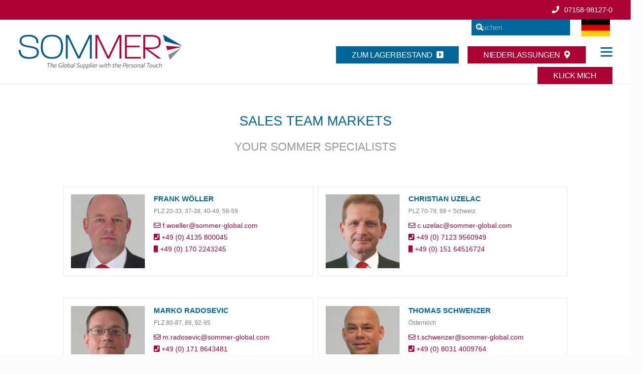

--- FILE ---
content_type: text/html; charset=UTF-8
request_url: https://www.sommer-global.com/en/contacts/
body_size: 27161
content:
<!DOCTYPE HTML>
<html lang="en-GB">
<head>
	<meta charset="UTF-8">
	<meta name='robots' content='index, follow, max-image-preview:large, max-snippet:-1, max-video-preview:-1' />

<!-- Google Tag Manager for WordPress by gtm4wp.com -->
<script data-cfasync="false" data-pagespeed-no-defer>
	var gtm4wp_datalayer_name = "dataLayer";
	var dataLayer = dataLayer || [];
</script>
<!-- End Google Tag Manager for WordPress by gtm4wp.com -->
	<!-- This site is optimized with the Yoast SEO plugin v26.8 - https://yoast.com/product/yoast-seo-wordpress/ -->
	<title>Your contacts at - Sommer GmbH</title>
	<meta name="description" content="Kraichgaustr. 5, 73765 Neuhausen - Telefon: +49.7158.98127.0 - Telefax: +49.7158.98127.99 - E-Mail: info@sommer-global.com" />
	<link rel="canonical" href="https://www.sommer-global.com/en/contacts/" />
	<meta property="og:locale" content="en_GB" />
	<meta property="og:type" content="article" />
	<meta property="og:title" content="Your contacts at - Sommer GmbH" />
	<meta property="og:description" content="Kraichgaustr. 5, 73765 Neuhausen - Telefon: +49.7158.98127.0 - Telefax: +49.7158.98127.99 - E-Mail: info@sommer-global.com" />
	<meta property="og:url" content="https://www.sommer-global.com/en/contacts/" />
	<meta property="og:site_name" content="Sommer GmbH" />
	<meta property="article:modified_time" content="2025-02-13T09:56:30+00:00" />
	<meta property="og:image" content="https://www.sommer-global.com/wp-content/uploads/2021/09/is-sommer-gebaeude.jpg" />
	<meta property="og:image:width" content="1920" />
	<meta property="og:image:height" content="900" />
	<meta property="og:image:type" content="image/jpeg" />
	<meta name="twitter:card" content="summary_large_image" />
	<script type="application/ld+json" class="yoast-schema-graph">{"@context":"https://schema.org","@graph":[{"@type":"WebPage","@id":"https://www.sommer-global.com/en/contacts/","url":"https://www.sommer-global.com/en/contacts/","name":"Your contacts at - Sommer GmbH","isPartOf":{"@id":"https://www.sommer-global.com/en/home/#website"},"primaryImageOfPage":{"@id":"https://www.sommer-global.com/en/contacts/#primaryimage"},"image":{"@id":"https://www.sommer-global.com/en/contacts/#primaryimage"},"thumbnailUrl":"https://www.sommer-global.com/wp-content/uploads/2021/09/is-sommer-gebaeude.jpg","datePublished":"2022-02-02T12:38:04+00:00","dateModified":"2025-02-13T09:56:30+00:00","description":"Kraichgaustr. 5, 73765 Neuhausen - Telefon: +49.7158.98127.0 - Telefax: +49.7158.98127.99 - E-Mail: info@sommer-global.com","breadcrumb":{"@id":"https://www.sommer-global.com/en/contacts/#breadcrumb"},"inLanguage":"en-GB","potentialAction":[{"@type":"ReadAction","target":["https://www.sommer-global.com/en/contacts/"]}]},{"@type":"ImageObject","inLanguage":"en-GB","@id":"https://www.sommer-global.com/en/contacts/#primaryimage","url":"https://www.sommer-global.com/wp-content/uploads/2021/09/is-sommer-gebaeude.jpg","contentUrl":"https://www.sommer-global.com/wp-content/uploads/2021/09/is-sommer-gebaeude.jpg","width":1920,"height":900},{"@type":"BreadcrumbList","@id":"https://www.sommer-global.com/en/contacts/#breadcrumb","itemListElement":[{"@type":"ListItem","position":1,"name":"Startseite","item":"https://www.sommer-global.com/en/home/"},{"@type":"ListItem","position":2,"name":"Contacts"}]},{"@type":"WebSite","@id":"https://www.sommer-global.com/en/home/#website","url":"https://www.sommer-global.com/en/home/","name":"Sommer GmbH","description":"Just another WordPress site","publisher":{"@id":"https://www.sommer-global.com/en/home/#organization"},"potentialAction":[{"@type":"SearchAction","target":{"@type":"EntryPoint","urlTemplate":"https://www.sommer-global.com/en/home/?s={search_term_string}"},"query-input":{"@type":"PropertyValueSpecification","valueRequired":true,"valueName":"search_term_string"}}],"inLanguage":"en-GB"},{"@type":"Organization","@id":"https://www.sommer-global.com/en/home/#organization","name":"Sommer GmbH","url":"https://www.sommer-global.com/en/home/","logo":{"@type":"ImageObject","inLanguage":"en-GB","@id":"https://www.sommer-global.com/en/home/#/schema/logo/image/","url":"https://www.sommer-global.com/wp-content/uploads/2021/09/is-sommer-logo.png","contentUrl":"https://www.sommer-global.com/wp-content/uploads/2021/09/is-sommer-logo.png","width":415,"height":87,"caption":"Sommer GmbH"},"image":{"@id":"https://www.sommer-global.com/en/home/#/schema/logo/image/"}}]}</script>
	<!-- / Yoast SEO plugin. -->


<link rel="alternate" type="application/rss+xml" title="Sommer GmbH &raquo; Feed" href="https://www.sommer-global.com/en/feed/" />
<link rel="alternate" type="application/rss+xml" title="Sommer GmbH &raquo; Comments Feed" href="https://www.sommer-global.com/en/comments/feed/" />
<link rel="alternate" type="text/calendar" title="Sommer GmbH &raquo; iCal Feed" href="https://www.sommer-global.com/veranstaltungen/?ical=1" />
<link rel="alternate" title="oEmbed (JSON)" type="application/json+oembed" href="https://www.sommer-global.com/wp-json/oembed/1.0/embed?url=https%3A%2F%2Fwww.sommer-global.com%2Fen%2Fcontacts%2F&#038;lang=en" />
<link rel="alternate" title="oEmbed (XML)" type="text/xml+oembed" href="https://www.sommer-global.com/wp-json/oembed/1.0/embed?url=https%3A%2F%2Fwww.sommer-global.com%2Fen%2Fcontacts%2F&#038;format=xml&#038;lang=en" />
<link rel="canonical" href="https://www.sommer-global.com/en/contacts/" />
<meta name="viewport" content="width=device-width, initial-scale=1">
<meta name="theme-color" content="#f5f5f5">
<meta property="og:title" content="Your contacts at - Sommer GmbH">
<meta property="og:url" content="https://www.sommer-global.com/en/contacts">
<meta property="og:locale" content="en_GB">
<meta property="og:site_name" content="Sommer GmbH">
<meta property="og:type" content="website">
<meta property="og:image" content="https://www.sommer-global.com/wp-content/uploads/2021/09/is-sommer-gebaeude-1024x480.jpg" itemprop="image">
<meta property="og:locale:alternate" content="de-DE">
<style id='wp-img-auto-sizes-contain-inline-css'>
img:is([sizes=auto i],[sizes^="auto," i]){contain-intrinsic-size:3000px 1500px}
/*# sourceURL=wp-img-auto-sizes-contain-inline-css */
</style>
<style id='wp-emoji-styles-inline-css'>

	img.wp-smiley, img.emoji {
		display: inline !important;
		border: none !important;
		box-shadow: none !important;
		height: 1em !important;
		width: 1em !important;
		margin: 0 0.07em !important;
		vertical-align: -0.1em !important;
		background: none !important;
		padding: 0 !important;
	}
/*# sourceURL=wp-emoji-styles-inline-css */
</style>
<style id='woocommerce-inline-inline-css'>
.woocommerce form .form-row .required { visibility: visible; }
/*# sourceURL=woocommerce-inline-inline-css */
</style>
<link rel='stylesheet' id='hurrytimer-css' href='https://www.sommer-global.com/wp-content/uploads/hurrytimer/css/bb8ab8c4f9ebc3c2.css?ver=6.9' media='all' />
<link rel='stylesheet' id='us-style-css' href='https://www.sommer-global.com/wp-content/themes/Impreza/css/style.min.css?ver=8.42' media='all' />
<link rel='stylesheet' id='us-tribe-events-css' href='https://www.sommer-global.com/wp-content/themes/Impreza/common/css/plugins/tribe-events.min.css?ver=8.42' media='all' />
<link rel='stylesheet' id='us-woocommerce-css' href='https://www.sommer-global.com/wp-content/themes/Impreza/common/css/plugins/woocommerce.min.css?ver=8.42' media='all' />
<link rel='stylesheet' id='theme-style-css' href='https://www.sommer-global.com/wp-content/themes/sommer/style.css?ver=8.42' media='all' />
<script src="https://www.sommer-global.com/wp-includes/js/jquery/jquery.min.js?ver=3.7.1" id="jquery-core-js"></script>
<script src="https://www.sommer-global.com/wp-content/plugins/woocommerce/assets/js/jquery-blockui/jquery.blockUI.min.js?ver=2.7.0-wc.10.4.3" id="wc-jquery-blockui-js" defer data-wp-strategy="defer"></script>
<script id="wc-add-to-cart-js-extra">
var wc_add_to_cart_params = {"ajax_url":"/wp-admin/admin-ajax.php","wc_ajax_url":"/?wc-ajax=%%endpoint%%","i18n_view_cart":"View basket","cart_url":"https://www.sommer-global.com/warenkorb/","is_cart":"","cart_redirect_after_add":"no"};
//# sourceURL=wc-add-to-cart-js-extra
</script>
<script src="https://www.sommer-global.com/wp-content/plugins/woocommerce/assets/js/frontend/add-to-cart.min.js?ver=10.4.3" id="wc-add-to-cart-js" defer data-wp-strategy="defer"></script>
<script src="https://www.sommer-global.com/wp-content/plugins/woocommerce/assets/js/js-cookie/js.cookie.min.js?ver=2.1.4-wc.10.4.3" id="wc-js-cookie-js" defer data-wp-strategy="defer"></script>
<script id="woocommerce-js-extra">
var woocommerce_params = {"ajax_url":"/wp-admin/admin-ajax.php","wc_ajax_url":"/?wc-ajax=%%endpoint%%","i18n_password_show":"Show password","i18n_password_hide":"Hide password"};
//# sourceURL=woocommerce-js-extra
</script>
<script src="https://www.sommer-global.com/wp-content/plugins/woocommerce/assets/js/frontend/woocommerce.min.js?ver=10.4.3" id="woocommerce-js" defer data-wp-strategy="defer"></script>
<script></script><link rel="https://api.w.org/" href="https://www.sommer-global.com/wp-json/" /><link rel="alternate" title="JSON" type="application/json" href="https://www.sommer-global.com/wp-json/wp/v2/pages/1715" /><link rel="EditURI" type="application/rsd+xml" title="RSD" href="https://www.sommer-global.com/xmlrpc.php?rsd" />
<meta name="generator" content="WordPress 6.9" />
<meta name="generator" content="WooCommerce 10.4.3" />
<link rel='shortlink' href='https://www.sommer-global.com/?p=1715' />
<meta name="tec-api-version" content="v1"><meta name="tec-api-origin" content="https://www.sommer-global.com"><link rel="alternate" href="https://www.sommer-global.com/wp-json/tribe/events/v1/" />
<!-- Google Tag Manager for WordPress by gtm4wp.com -->
<!-- GTM Container placement set to automatic -->
<script data-cfasync="false" data-pagespeed-no-defer>
	var dataLayer_content = {"pagePostType":"page","pagePostType2":"single-page","pagePostAuthor":"Ben Pooley"};
	dataLayer.push( dataLayer_content );
</script>
<script data-cfasync="false" data-pagespeed-no-defer>
(function(w,d,s,l,i){w[l]=w[l]||[];w[l].push({'gtm.start':
new Date().getTime(),event:'gtm.js'});var f=d.getElementsByTagName(s)[0],
j=d.createElement(s),dl=l!='dataLayer'?'&l='+l:'';j.async=true;j.src=
'//www.googletagmanager.com/gtm.js?id='+i+dl;f.parentNode.insertBefore(j,f);
})(window,document,'script','dataLayer','GTM-MKD5C5T');
</script>
<!-- End Google Tag Manager for WordPress by gtm4wp.com -->		<script id="us_add_no_touch">
			if ( ! /Android|webOS|iPhone|iPad|iPod|BlackBerry|IEMobile|Opera Mini/i.test( navigator.userAgent ) ) {
				document.documentElement.classList.add( "no-touch" );
			}
		</script>
				<script id="us_color_scheme_switch_class">
			if ( document.cookie.includes( "us_color_scheme_switch_is_on=true" ) ) {
				document.documentElement.classList.add( "us-color-scheme-on" );
			}
		</script>
			<noscript><style>.woocommerce-product-gallery{ opacity: 1 !important; }</style></noscript>
	<meta name="generator" content="Powered by WPBakery Page Builder - drag and drop page builder for WordPress."/>
<meta name="generator" content="Powered by Slider Revolution 6.7.40 - responsive, Mobile-Friendly Slider Plugin for WordPress with comfortable drag and drop interface." />
<link rel="icon" href="https://www.sommer-global.com/wp-content/uploads/2021/09/favicon.gif" sizes="32x32" />
<link rel="icon" href="https://www.sommer-global.com/wp-content/uploads/2021/09/favicon.gif" sizes="192x192" />
<link rel="apple-touch-icon" href="https://www.sommer-global.com/wp-content/uploads/2021/09/favicon.gif" />
<meta name="msapplication-TileImage" content="https://www.sommer-global.com/wp-content/uploads/2021/09/favicon.gif" />
<script>function setREVStartSize(e){
			//window.requestAnimationFrame(function() {
				window.RSIW = window.RSIW===undefined ? window.innerWidth : window.RSIW;
				window.RSIH = window.RSIH===undefined ? window.innerHeight : window.RSIH;
				try {
					var pw = document.getElementById(e.c).parentNode.offsetWidth,
						newh;
					pw = pw===0 || isNaN(pw) || (e.l=="fullwidth" || e.layout=="fullwidth") ? window.RSIW : pw;
					e.tabw = e.tabw===undefined ? 0 : parseInt(e.tabw);
					e.thumbw = e.thumbw===undefined ? 0 : parseInt(e.thumbw);
					e.tabh = e.tabh===undefined ? 0 : parseInt(e.tabh);
					e.thumbh = e.thumbh===undefined ? 0 : parseInt(e.thumbh);
					e.tabhide = e.tabhide===undefined ? 0 : parseInt(e.tabhide);
					e.thumbhide = e.thumbhide===undefined ? 0 : parseInt(e.thumbhide);
					e.mh = e.mh===undefined || e.mh=="" || e.mh==="auto" ? 0 : parseInt(e.mh,0);
					if(e.layout==="fullscreen" || e.l==="fullscreen")
						newh = Math.max(e.mh,window.RSIH);
					else{
						e.gw = Array.isArray(e.gw) ? e.gw : [e.gw];
						for (var i in e.rl) if (e.gw[i]===undefined || e.gw[i]===0) e.gw[i] = e.gw[i-1];
						e.gh = e.el===undefined || e.el==="" || (Array.isArray(e.el) && e.el.length==0)? e.gh : e.el;
						e.gh = Array.isArray(e.gh) ? e.gh : [e.gh];
						for (var i in e.rl) if (e.gh[i]===undefined || e.gh[i]===0) e.gh[i] = e.gh[i-1];
											
						var nl = new Array(e.rl.length),
							ix = 0,
							sl;
						e.tabw = e.tabhide>=pw ? 0 : e.tabw;
						e.thumbw = e.thumbhide>=pw ? 0 : e.thumbw;
						e.tabh = e.tabhide>=pw ? 0 : e.tabh;
						e.thumbh = e.thumbhide>=pw ? 0 : e.thumbh;
						for (var i in e.rl) nl[i] = e.rl[i]<window.RSIW ? 0 : e.rl[i];
						sl = nl[0];
						for (var i in nl) if (sl>nl[i] && nl[i]>0) { sl = nl[i]; ix=i;}
						var m = pw>(e.gw[ix]+e.tabw+e.thumbw) ? 1 : (pw-(e.tabw+e.thumbw)) / (e.gw[ix]);
						newh =  (e.gh[ix] * m) + (e.tabh + e.thumbh);
					}
					var el = document.getElementById(e.c);
					if (el!==null && el) el.style.height = newh+"px";
					el = document.getElementById(e.c+"_wrapper");
					if (el!==null && el) {
						el.style.height = newh+"px";
						el.style.display = "block";
					}
				} catch(e){
					console.log("Failure at Presize of Slider:" + e)
				}
			//});
		  };</script>
<noscript><style> .wpb_animate_when_almost_visible { opacity: 1; }</style></noscript>		<style id="us-icon-fonts">@font-face{font-display:swap;font-style:normal;font-family:"fontawesome";font-weight:900;src:url("https://www.sommer-global.com/wp-content/themes/Impreza/fonts/fa-solid-900.woff2?ver=8.42") format("woff2")}.fas{font-family:"fontawesome";font-weight:900}@font-face{font-display:swap;font-style:normal;font-family:"fontawesome";font-weight:400;src:url("https://www.sommer-global.com/wp-content/themes/Impreza/fonts/fa-regular-400.woff2?ver=8.42") format("woff2")}.far{font-family:"fontawesome";font-weight:400}@font-face{font-display:swap;font-style:normal;font-family:"fontawesome";font-weight:300;src:url("https://www.sommer-global.com/wp-content/themes/Impreza/fonts/fa-light-300.woff2?ver=8.42") format("woff2")}.fal{font-family:"fontawesome";font-weight:300}@font-face{font-display:swap;font-style:normal;font-family:"Font Awesome 5 Duotone";font-weight:900;src:url("https://www.sommer-global.com/wp-content/themes/Impreza/fonts/fa-duotone-900.woff2?ver=8.42") format("woff2")}.fad{font-family:"Font Awesome 5 Duotone";font-weight:900}.fad{position:relative}.fad:before{position:absolute}.fad:after{opacity:0.4}@font-face{font-display:swap;font-style:normal;font-family:"Font Awesome 5 Brands";font-weight:400;src:url("https://www.sommer-global.com/wp-content/themes/Impreza/fonts/fa-brands-400.woff2?ver=8.42") format("woff2")}.fab{font-family:"Font Awesome 5 Brands";font-weight:400}@font-face{font-display:block;font-style:normal;font-family:"Material Icons";font-weight:400;src:url("https://www.sommer-global.com/wp-content/themes/Impreza/fonts/material-icons.woff2?ver=8.42") format("woff2")}.material-icons{font-family:"Material Icons";font-weight:400}</style>
				<style id="us-theme-options-css">:root{--color-header-middle-bg:#fff;--color-header-middle-bg-grad:#fff;--color-header-middle-text:#00679B;--color-header-middle-text-hover:#AC0134;--color-header-transparent-bg:transparent;--color-header-transparent-bg-grad:transparent;--color-header-transparent-text:#00679B;--color-header-transparent-text-hover:#AC0134;--color-chrome-toolbar:#f5f5f5;--color-header-top-bg:#AC0134;--color-header-top-bg-grad:#AC0134;--color-header-top-text:#ffffff;--color-header-top-text-hover:#006699;--color-header-top-transparent-bg:#f5f5f5;--color-header-top-transparent-bg-grad:#f5f5f5;--color-header-top-transparent-text:rgba(255,255,255,0.66);--color-header-top-transparent-text-hover:#fff;--color-content-bg:#ffffff;--color-content-bg-grad:#ffffff;--color-content-bg-alt:#00679B;--color-content-bg-alt-grad:#00679B;--color-content-border:#999999;--color-content-heading:#00679B;--color-content-heading-grad:#00679B;--color-content-text:#7f7f7f;--color-content-link:#AC0134;--color-content-link-hover:#AC0134;--color-content-primary:#AC0134;--color-content-primary-grad:#AC0134;--color-content-secondary:#006699;--color-content-secondary-grad:#006699;--color-content-faded:#bd1b44;--color-content-overlay:rgba(0,103,155,0.70);--color-content-overlay-grad:rgba(0,103,155,0.70);--color-alt-content-bg:#00679B;--color-alt-content-bg-grad:#00679B;--color-alt-content-bg-alt:#fff;--color-alt-content-bg-alt-grad:#fff;--color-alt-content-border:#ddd;--color-alt-content-heading:#006699;--color-alt-content-heading-grad:#006699;--color-alt-content-text:#006699;--color-alt-content-link:#AC0134;--color-alt-content-link-hover:#AC0134;--color-alt-content-primary:#bd1b44;--color-alt-content-primary-grad:#bd1b44;--color-alt-content-secondary:#006699;--color-alt-content-secondary-grad:#006699;--color-alt-content-faded:#006699;--color-alt-content-overlay:rgba(0,103,155,0.70);--color-alt-content-overlay-grad:rgba(0,103,155,0.70);--color-footer-bg:#ffffff;--color-footer-bg-grad:#ffffff;--color-footer-bg-alt:#bd1b44;--color-footer-bg-alt-grad:#bd1b44;--color-footer-border:#dddddd;--color-footer-heading:#00679B;--color-footer-heading-grad:#00679B;--color-footer-text:#00679B;--color-footer-link:#AC0134;--color-footer-link-hover:#AC0134;--color-subfooter-bg:#00679B;--color-subfooter-bg-grad:#00679B;--color-subfooter-bg-alt:#ffffff;--color-subfooter-bg-alt-grad:#ffffff;--color-subfooter-border:#006699;--color-subfooter-heading:#006699;--color-subfooter-heading-grad:#006699;--color-subfooter-text:#006699;--color-subfooter-link:#AC0134;--color-subfooter-link-hover:#AC0134;--color-content-primary-faded:rgba(172,1,52,0.15);--box-shadow:0 5px 15px rgba(0,0,0,.15);--box-shadow-up:0 -5px 15px rgba(0,0,0,.15);--site-canvas-width:1660px;--site-content-width:1280px;--site-sidebar-width:25%;--text-block-margin-bottom:1.5rem;--focus-outline-width:2px}:root{--font-family:Arial,Helvetica,sans-serif;--font-size:15px;--line-height:24px;--font-weight:400;--bold-font-weight:700;--text-transform:none;--font-style:normal;--letter-spacing:0em;--h1-font-family:Arial,Helvetica,sans-serif;--h1-font-size:2rem;--h1-line-height:1.2;--h1-font-weight:400;--h1-bold-font-weight:700;--h1-text-transform:uppercase;--h1-font-style:normal;--h1-letter-spacing:0;--h1-margin-bottom:1.5rem;--h2-font-family:var(--h1-font-family);--h2-font-size:1.8rem;--h2-line-height:1.2;--h2-font-weight:var(--h1-font-weight);--h2-bold-font-weight:var(--h1-bold-font-weight);--h2-text-transform:var(--h1-text-transform);--h2-font-style:var(--h1-font-style);--h2-letter-spacing:0;--h2-margin-bottom:1.5rem;--h3-font-family:var(--h1-font-family);--h3-font-size:1.5rem;--h3-line-height:1.2;--h3-font-weight:var(--h1-font-weight);--h3-bold-font-weight:var(--h1-bold-font-weight);--h3-text-transform:var(--h1-text-transform);--h3-font-style:var(--h1-font-style);--h3-letter-spacing:0;--h3-margin-bottom:1.5rem;--h4-font-family:var(--h1-font-family);--h4-font-size:1.2rem;--h4-line-height:1.2;--h4-font-weight:var(--h1-font-weight);--h4-bold-font-weight:var(--h1-bold-font-weight);--h4-text-transform:var(--h1-text-transform);--h4-font-style:var(--h1-font-style);--h4-letter-spacing:0;--h4-margin-bottom:0.6rem;--h5-font-family:var(--h1-font-family);--h5-font-size:1rem;--h5-line-height:1.2;--h5-font-weight:var(--h1-font-weight);--h5-bold-font-weight:var(--h1-bold-font-weight);--h5-text-transform:var(--h1-text-transform);--h5-font-style:var(--h1-font-style);--h5-letter-spacing:0;--h5-margin-bottom:1.5rem;--h6-font-family:var(--h1-font-family);--h6-font-size:0.7rem;--h6-line-height:1.2;--h6-font-weight:var(--h1-font-weight);--h6-bold-font-weight:var(--h1-bold-font-weight);--h6-text-transform:var(--h1-text-transform);--h6-font-style:var(--h1-font-style);--h6-letter-spacing:0;--h6-margin-bottom:1.5rem}@media (max-width:600px){:root{--font-size:16px;--line-height:28px;--h1-font-size:1.6rem;--h2-font-size:1.5rem;--h3-font-size:1.2rem;--h4-font-size:1.4rem;--h6-font-size:1.3rem}}h1{font-family:var(--h1-font-family,inherit);font-weight:var(--h1-font-weight,inherit);font-size:var(--h1-font-size,inherit);font-style:var(--h1-font-style,inherit);line-height:var(--h1-line-height,1.4);letter-spacing:var(--h1-letter-spacing,inherit);text-transform:var(--h1-text-transform,inherit);margin-bottom:var(--h1-margin-bottom,1.5rem)}h1>strong{font-weight:var(--h1-bold-font-weight,bold)}h2{font-family:var(--h2-font-family,inherit);font-weight:var(--h2-font-weight,inherit);font-size:var(--h2-font-size,inherit);font-style:var(--h2-font-style,inherit);line-height:var(--h2-line-height,1.4);letter-spacing:var(--h2-letter-spacing,inherit);text-transform:var(--h2-text-transform,inherit);margin-bottom:var(--h2-margin-bottom,1.5rem)}h2>strong{font-weight:var(--h2-bold-font-weight,bold)}h3{font-family:var(--h3-font-family,inherit);font-weight:var(--h3-font-weight,inherit);font-size:var(--h3-font-size,inherit);font-style:var(--h3-font-style,inherit);line-height:var(--h3-line-height,1.4);letter-spacing:var(--h3-letter-spacing,inherit);text-transform:var(--h3-text-transform,inherit);margin-bottom:var(--h3-margin-bottom,1.5rem)}h3>strong{font-weight:var(--h3-bold-font-weight,bold)}h4{font-family:var(--h4-font-family,inherit);font-weight:var(--h4-font-weight,inherit);font-size:var(--h4-font-size,inherit);font-style:var(--h4-font-style,inherit);line-height:var(--h4-line-height,1.4);letter-spacing:var(--h4-letter-spacing,inherit);text-transform:var(--h4-text-transform,inherit);margin-bottom:var(--h4-margin-bottom,1.5rem)}h4>strong{font-weight:var(--h4-bold-font-weight,bold)}h5{font-family:var(--h5-font-family,inherit);font-weight:var(--h5-font-weight,inherit);font-size:var(--h5-font-size,inherit);font-style:var(--h5-font-style,inherit);line-height:var(--h5-line-height,1.4);letter-spacing:var(--h5-letter-spacing,inherit);text-transform:var(--h5-text-transform,inherit);margin-bottom:var(--h5-margin-bottom,1.5rem)}h5>strong{font-weight:var(--h5-bold-font-weight,bold)}h6{font-family:var(--h6-font-family,inherit);font-weight:var(--h6-font-weight,inherit);font-size:var(--h6-font-size,inherit);font-style:var(--h6-font-style,inherit);line-height:var(--h6-line-height,1.4);letter-spacing:var(--h6-letter-spacing,inherit);text-transform:var(--h6-text-transform,inherit);margin-bottom:var(--h6-margin-bottom,1.5rem)}h6>strong{font-weight:var(--h6-bold-font-weight,bold)}body{background:#fcfcfc}@media (max-width:1355px){.l-main .aligncenter{max-width:calc(100vw - 5rem)}}@media (min-width:1281px){.l-subheader{--padding-inline:2.5rem}.l-section{--padding-inline:2.5rem}body.usb_preview .hide_on_default{opacity:0.25!important}.vc_hidden-lg,body:not(.usb_preview) .hide_on_default{display:none!important}.default_align_left{text-align:left;justify-content:flex-start}.default_align_right{text-align:right;justify-content:flex-end}.default_align_center{text-align:center;justify-content:center}.w-hwrapper.default_align_center>*{margin-left:calc( var(--hwrapper-gap,1.2rem) / 2 );margin-right:calc( var(--hwrapper-gap,1.2rem) / 2 )}.default_align_justify{justify-content:space-between}.w-hwrapper>.default_align_justify,.default_align_justify>.w-btn{width:100%}*:not(.w-hwrapper:not(.wrap))>.w-btn-wrapper:not([class*="default_align_none"]):not(.align_none){display:block;margin-inline-end:0}}@media (min-width:1025px) and (max-width:1280px){.l-subheader{--padding-inline:2.5rem}.l-section{--padding-inline:2.5rem}body.usb_preview .hide_on_laptops{opacity:0.25!important}.vc_hidden-md,body:not(.usb_preview) .hide_on_laptops{display:none!important}.laptops_align_left{text-align:left;justify-content:flex-start}.laptops_align_right{text-align:right;justify-content:flex-end}.laptops_align_center{text-align:center;justify-content:center}.w-hwrapper.laptops_align_center>*{margin-left:calc( var(--hwrapper-gap,1.2rem) / 2 );margin-right:calc( var(--hwrapper-gap,1.2rem) / 2 )}.laptops_align_justify{justify-content:space-between}.w-hwrapper>.laptops_align_justify,.laptops_align_justify>.w-btn{width:100%}*:not(.w-hwrapper:not(.wrap))>.w-btn-wrapper:not([class*="laptops_align_none"]):not(.align_none){display:block;margin-inline-end:0}.g-cols.via_grid[style*="--laptops-columns-gap"]{gap:var(--laptops-columns-gap,3rem)}}@media (min-width:601px) and (max-width:1024px){.l-subheader{--padding-inline:1rem}.l-section{--padding-inline:2.5rem}body.usb_preview .hide_on_tablets{opacity:0.25!important}.vc_hidden-sm,body:not(.usb_preview) .hide_on_tablets{display:none!important}.tablets_align_left{text-align:left;justify-content:flex-start}.tablets_align_right{text-align:right;justify-content:flex-end}.tablets_align_center{text-align:center;justify-content:center}.w-hwrapper.tablets_align_center>*{margin-left:calc( var(--hwrapper-gap,1.2rem) / 2 );margin-right:calc( var(--hwrapper-gap,1.2rem) / 2 )}.tablets_align_justify{justify-content:space-between}.w-hwrapper>.tablets_align_justify,.tablets_align_justify>.w-btn{width:100%}*:not(.w-hwrapper:not(.wrap))>.w-btn-wrapper:not([class*="tablets_align_none"]):not(.align_none){display:block;margin-inline-end:0}.g-cols.via_grid[style*="--tablets-columns-gap"]{gap:var(--tablets-columns-gap,3rem)}}@media (max-width:600px){.l-subheader{--padding-inline:1rem}.l-section{--padding-inline:1.5rem}body.usb_preview .hide_on_mobiles{opacity:0.25!important}.vc_hidden-xs,body:not(.usb_preview) .hide_on_mobiles{display:none!important}.mobiles_align_left{text-align:left;justify-content:flex-start}.mobiles_align_right{text-align:right;justify-content:flex-end}.mobiles_align_center{text-align:center;justify-content:center}.w-hwrapper.mobiles_align_center>*{margin-left:calc( var(--hwrapper-gap,1.2rem) / 2 );margin-right:calc( var(--hwrapper-gap,1.2rem) / 2 )}.mobiles_align_justify{justify-content:space-between}.w-hwrapper>.mobiles_align_justify,.mobiles_align_justify>.w-btn{width:100%}.w-hwrapper.stack_on_mobiles{display:block}.w-hwrapper.stack_on_mobiles>:not(script){display:block;margin:0 0 var(--hwrapper-gap,1.2rem)}.w-hwrapper.stack_on_mobiles>:last-child{margin-bottom:0}*:not(.w-hwrapper:not(.wrap))>.w-btn-wrapper:not([class*="mobiles_align_none"]):not(.align_none){display:block;margin-inline-end:0}.g-cols.via_grid[style*="--mobiles-columns-gap"]{gap:var(--mobiles-columns-gap,1.5rem)}}@media (max-width:600px){.g-cols.type_default>div[class*="vc_col-xs-"]{margin-top:1rem;margin-bottom:1rem}.g-cols>div:not([class*="vc_col-xs-"]){width:100%;margin:0 0 1.5rem}.g-cols.reversed>div:last-of-type{order:-1}.g-cols.type_boxes>div,.g-cols.reversed>div:first-child,.g-cols:not(.reversed)>div:last-child,.g-cols>div.has_bg_color{margin-bottom:0}.vc_col-xs-1{width:8.3333%}.vc_col-xs-2{width:16.6666%}.vc_col-xs-1\/5{width:20%}.vc_col-xs-3{width:25%}.vc_col-xs-4{width:33.3333%}.vc_col-xs-2\/5{width:40%}.vc_col-xs-5{width:41.6666%}.vc_col-xs-6{width:50%}.vc_col-xs-7{width:58.3333%}.vc_col-xs-3\/5{width:60%}.vc_col-xs-8{width:66.6666%}.vc_col-xs-9{width:75%}.vc_col-xs-4\/5{width:80%}.vc_col-xs-10{width:83.3333%}.vc_col-xs-11{width:91.6666%}.vc_col-xs-12{width:100%}.vc_col-xs-offset-0{margin-left:0}.vc_col-xs-offset-1{margin-left:8.3333%}.vc_col-xs-offset-2{margin-left:16.6666%}.vc_col-xs-offset-1\/5{margin-left:20%}.vc_col-xs-offset-3{margin-left:25%}.vc_col-xs-offset-4{margin-left:33.3333%}.vc_col-xs-offset-2\/5{margin-left:40%}.vc_col-xs-offset-5{margin-left:41.6666%}.vc_col-xs-offset-6{margin-left:50%}.vc_col-xs-offset-7{margin-left:58.3333%}.vc_col-xs-offset-3\/5{margin-left:60%}.vc_col-xs-offset-8{margin-left:66.6666%}.vc_col-xs-offset-9{margin-left:75%}.vc_col-xs-offset-4\/5{margin-left:80%}.vc_col-xs-offset-10{margin-left:83.3333%}.vc_col-xs-offset-11{margin-left:91.6666%}.vc_col-xs-offset-12{margin-left:100%}}@media (min-width:601px){.vc_col-sm-1{width:8.3333%}.vc_col-sm-2{width:16.6666%}.vc_col-sm-1\/5{width:20%}.vc_col-sm-3{width:25%}.vc_col-sm-4{width:33.3333%}.vc_col-sm-2\/5{width:40%}.vc_col-sm-5{width:41.6666%}.vc_col-sm-6{width:50%}.vc_col-sm-7{width:58.3333%}.vc_col-sm-3\/5{width:60%}.vc_col-sm-8{width:66.6666%}.vc_col-sm-9{width:75%}.vc_col-sm-4\/5{width:80%}.vc_col-sm-10{width:83.3333%}.vc_col-sm-11{width:91.6666%}.vc_col-sm-12{width:100%}.vc_col-sm-offset-0{margin-left:0}.vc_col-sm-offset-1{margin-left:8.3333%}.vc_col-sm-offset-2{margin-left:16.6666%}.vc_col-sm-offset-1\/5{margin-left:20%}.vc_col-sm-offset-3{margin-left:25%}.vc_col-sm-offset-4{margin-left:33.3333%}.vc_col-sm-offset-2\/5{margin-left:40%}.vc_col-sm-offset-5{margin-left:41.6666%}.vc_col-sm-offset-6{margin-left:50%}.vc_col-sm-offset-7{margin-left:58.3333%}.vc_col-sm-offset-3\/5{margin-left:60%}.vc_col-sm-offset-8{margin-left:66.6666%}.vc_col-sm-offset-9{margin-left:75%}.vc_col-sm-offset-4\/5{margin-left:80%}.vc_col-sm-offset-10{margin-left:83.3333%}.vc_col-sm-offset-11{margin-left:91.6666%}.vc_col-sm-offset-12{margin-left:100%}}@media (min-width:1025px){.vc_col-md-1{width:8.3333%}.vc_col-md-2{width:16.6666%}.vc_col-md-1\/5{width:20%}.vc_col-md-3{width:25%}.vc_col-md-4{width:33.3333%}.vc_col-md-2\/5{width:40%}.vc_col-md-5{width:41.6666%}.vc_col-md-6{width:50%}.vc_col-md-7{width:58.3333%}.vc_col-md-3\/5{width:60%}.vc_col-md-8{width:66.6666%}.vc_col-md-9{width:75%}.vc_col-md-4\/5{width:80%}.vc_col-md-10{width:83.3333%}.vc_col-md-11{width:91.6666%}.vc_col-md-12{width:100%}.vc_col-md-offset-0{margin-left:0}.vc_col-md-offset-1{margin-left:8.3333%}.vc_col-md-offset-2{margin-left:16.6666%}.vc_col-md-offset-1\/5{margin-left:20%}.vc_col-md-offset-3{margin-left:25%}.vc_col-md-offset-4{margin-left:33.3333%}.vc_col-md-offset-2\/5{margin-left:40%}.vc_col-md-offset-5{margin-left:41.6666%}.vc_col-md-offset-6{margin-left:50%}.vc_col-md-offset-7{margin-left:58.3333%}.vc_col-md-offset-3\/5{margin-left:60%}.vc_col-md-offset-8{margin-left:66.6666%}.vc_col-md-offset-9{margin-left:75%}.vc_col-md-offset-4\/5{margin-left:80%}.vc_col-md-offset-10{margin-left:83.3333%}.vc_col-md-offset-11{margin-left:91.6666%}.vc_col-md-offset-12{margin-left:100%}}@media (min-width:1281px){.vc_col-lg-1{width:8.3333%}.vc_col-lg-2{width:16.6666%}.vc_col-lg-1\/5{width:20%}.vc_col-lg-3{width:25%}.vc_col-lg-4{width:33.3333%}.vc_col-lg-2\/5{width:40%}.vc_col-lg-5{width:41.6666%}.vc_col-lg-6{width:50%}.vc_col-lg-7{width:58.3333%}.vc_col-lg-3\/5{width:60%}.vc_col-lg-8{width:66.6666%}.vc_col-lg-9{width:75%}.vc_col-lg-4\/5{width:80%}.vc_col-lg-10{width:83.3333%}.vc_col-lg-11{width:91.6666%}.vc_col-lg-12{width:100%}.vc_col-lg-offset-0{margin-left:0}.vc_col-lg-offset-1{margin-left:8.3333%}.vc_col-lg-offset-2{margin-left:16.6666%}.vc_col-lg-offset-1\/5{margin-left:20%}.vc_col-lg-offset-3{margin-left:25%}.vc_col-lg-offset-4{margin-left:33.3333%}.vc_col-lg-offset-2\/5{margin-left:40%}.vc_col-lg-offset-5{margin-left:41.6666%}.vc_col-lg-offset-6{margin-left:50%}.vc_col-lg-offset-7{margin-left:58.3333%}.vc_col-lg-offset-3\/5{margin-left:60%}.vc_col-lg-offset-8{margin-left:66.6666%}.vc_col-lg-offset-9{margin-left:75%}.vc_col-lg-offset-4\/5{margin-left:80%}.vc_col-lg-offset-10{margin-left:83.3333%}.vc_col-lg-offset-11{margin-left:91.6666%}.vc_col-lg-offset-12{margin-left:100%}}@media (min-width:601px) and (max-width:1024px){.g-cols.via_flex.type_default>div[class*="vc_col-md-"],.g-cols.via_flex.type_default>div[class*="vc_col-lg-"]{margin-top:1rem;margin-bottom:1rem}}@media (min-width:1025px) and (max-width:1280px){.g-cols.via_flex.type_default>div[class*="vc_col-lg-"]{margin-top:1rem;margin-bottom:1rem}}div[class|="vc_col"].stretched{container-type:inline-size}@container (width >= calc(100cqw - 2rem)) and (min-width:calc(768px - 2rem)){.g-cols.via_flex.type_default>div[class|="vc_col"].stretched>.vc_column-inner{margin:-1rem}}@media (max-width:767px){.l-canvas{overflow:hidden}.g-cols.stacking_default.reversed>div:last-of-type{order:-1}.g-cols.stacking_default.via_flex>div:not([class*="vc_col-xs"]){width:100%;margin:0 0 1.5rem}.g-cols.stacking_default.via_grid.mobiles-cols_1{grid-template-columns:100%}.g-cols.stacking_default.via_flex.type_boxes>div,.g-cols.stacking_default.via_flex.reversed>div:first-child,.g-cols.stacking_default.via_flex:not(.reversed)>div:last-child,.g-cols.stacking_default.via_flex>div.has_bg_color{margin-bottom:0}.g-cols.stacking_default.via_flex.type_default>.wpb_column.stretched{margin-left:-1rem;margin-right:-1rem}.g-cols.stacking_default.via_grid.mobiles-cols_1>.wpb_column.stretched,.g-cols.stacking_default.via_flex.type_boxes>.wpb_column.stretched{margin-left:var(--margin-inline-stretch);margin-right:var(--margin-inline-stretch)}.vc_column-inner.type_sticky>.wpb_wrapper,.vc_column_container.type_sticky>.vc_column-inner{top:0!important}}@media (min-width:768px){body:not(.rtl) .l-section.for_sidebar.at_left>div>.l-sidebar,.rtl .l-section.for_sidebar.at_right>div>.l-sidebar{order:-1}.vc_column_container.type_sticky>.vc_column-inner,.vc_column-inner.type_sticky>.wpb_wrapper{position:-webkit-sticky;position:sticky}.l-section.type_sticky{position:-webkit-sticky;position:sticky;top:0;z-index:21;transition:top 0.3s cubic-bezier(.78,.13,.15,.86) 0.1s}.header_hor .l-header.post_fixed.sticky_auto_hide{z-index:22}.admin-bar .l-section.type_sticky{top:32px}.l-section.type_sticky>.l-section-h{transition:padding-top 0.3s}.header_hor .l-header.pos_fixed:not(.down)~.l-main .l-section.type_sticky:not(:first-of-type){top:var(--header-sticky-height)}.admin-bar.header_hor .l-header.pos_fixed:not(.down)~.l-main .l-section.type_sticky:not(:first-of-type){top:calc( var(--header-sticky-height) + 32px )}.header_hor .l-header.pos_fixed.sticky:not(.down)~.l-main .l-section.type_sticky:first-of-type>.l-section-h{padding-top:var(--header-sticky-height)}.header_hor.headerinpos_bottom .l-header.pos_fixed.sticky:not(.down)~.l-main .l-section.type_sticky:first-of-type>.l-section-h{padding-bottom:var(--header-sticky-height)!important}}@media (max-width:600px){.w-form-row.for_submit[style*=btn-size-mobiles] .w-btn{font-size:var(--btn-size-mobiles)!important}}:focus-visible,input[type=checkbox]:focus-visible + i,input[type=checkbox]:focus-visible~.w-color-switch-box,.w-nav-arrow:focus-visible::before,.woocommerce-mini-cart-item:has(:focus-visible),.w-filter-item-value.w-btn:has(:focus-visible){outline-width:var(--focus-outline-width,2px );outline-style:solid;outline-offset:2px;outline-color:var(--color-content-primary)}.w-header-show{background:rgba(0,0,0,0.3)}.no-touch .w-header-show:hover{background:var(--color-content-primary-grad)}button[type=submit]:not(.w-btn),input[type=submit]:not(.w-btn),.woocommerce .button.alt,.woocommerce .button.checkout,.woocommerce .button.add_to_cart_button,.us-nav-style_1>*,.navstyle_1>.owl-nav button,.us-btn-style_1{font-family:Trebuchet MS,Helvetica,sans-serif;font-style:normal;text-transform:uppercase;font-size:16px;line-height:1.2!important;font-weight:400;letter-spacing:-0.03em;padding:0.5em 2em;transition-duration:.3s;border-radius:0em;transition-timing-function:ease;--btn-height:calc(1.2em + 2 * 0.5em);background:var(--color-content-primary);border-color:transparent;border-image:none;color:#ffffff!important;box-shadow:0 0em 0em 0 rgba(0,0,0,0.2)}button[type=submit]:not(.w-btn):before,input[type=submit]:not(.w-btn),.woocommerce .button.alt:before,.woocommerce .button.checkout:before,.woocommerce .button.add_to_cart_button:before,.us-nav-style_1>*:before,.navstyle_1>.owl-nav button:before,.us-btn-style_1:before{border-width:0px}.no-touch button[type=submit]:not(.w-btn):hover,.no-touch input[type=submit]:not(.w-btn):hover,.no-touch .woocommerce .button.alt:hover,.no-touch .woocommerce .button.checkout:hover,.no-touch .woocommerce .button.add_to_cart_button:hover,.w-filter-item-value.us-btn-style_1:has(input:checked),.us-nav-style_1>span.current,.no-touch .us-nav-style_1>a:hover,.no-touch .navstyle_1>.owl-nav button:hover,.no-touch .us-btn-style_1:hover{background:var(--color-content-secondary);border-color:transparent;border-image:none;color:#ffffff!important;box-shadow:0 0em 0em 0 rgba(0,0,0,0.2)}.woocommerce .button.add_to_cart_button,.us-btn-style_1{overflow:hidden;position:relative;-webkit-transform:translateZ(0)}.no-touch .woocommerce .button.add_to_cart_button>*,.us-btn-style_1>*{position:relative;z-index:1}.no-touch .woocommerce .button.add_to_cart_button:hover,.no-touch .us-btn-style_1:hover{background:var(--color-content-primary)}.woocommerce .button.add_to_cart_button::after,.us-btn-style_1::after{content:"";position:absolute;transition-duration:inherit;transition-timing-function:inherit;top:0;left:0;right:0;height:0;border-radius:inherit;transition-property:height;background:var(--color-content-secondary)}.no-touch .woocommerce .button.add_to_cart_button:hover::after,.w-filter-item-value.us-btn-style_1:has(input:checked)::after,.no-touch .us-btn-style_1:hover::after{height:100%}.woocommerce .button,.woocommerce .actions .button,.us-nav-style_2>*,.navstyle_2>.owl-nav button,.us-btn-style_2{font-family:Trebuchet MS,Helvetica,sans-serif;font-style:normal;text-transform:uppercase;font-size:16px;line-height:1.20!important;font-weight:400;letter-spacing:-0.03em;padding:0.5em 2em;transition-duration:.3s;border-radius:0em;transition-timing-function:ease;--btn-height:calc(1.20em + 2 * 0.5em);background:var(--color-content-secondary);border-color:transparent;border-image:none;color:#ffffff!important;box-shadow:0 0em 0em 0 rgba(0,0,0,0.2)}.woocommerce .button:before,.woocommerce .actions .button:before,.us-nav-style_2>*:before,.navstyle_2>.owl-nav button:before,.us-btn-style_2:before{border-width:0px}.no-touch .woocommerce .button:hover,.no-touch .woocommerce .actions .button:hover,.w-filter-item-value.us-btn-style_2:has(input:checked),.us-nav-style_2>span.current,.no-touch .us-nav-style_2>a:hover,.no-touch .navstyle_2>.owl-nav button:hover,.no-touch .us-btn-style_2:hover{background:var(--color-content-primary);border-color:transparent;border-image:none;color:#ffffff!important;box-shadow:0 0em 0em 0 rgba(0,0,0,0.2)}.us-btn-style_2{overflow:hidden;position:relative;-webkit-transform:translateZ(0)}.us-btn-style_2>*{position:relative;z-index:1}.no-touch .us-btn-style_2:hover{background:var(--color-content-secondary)}.us-btn-style_2::after{content:"";position:absolute;transition-duration:inherit;transition-timing-function:inherit;top:0;left:0;right:0;height:0;border-radius:inherit;transition-property:height;background:var(--color-content-primary)}.w-filter-item-value.us-btn-style_2:has(input:checked)::after,.no-touch .us-btn-style_2:hover::after{height:100%}.us-nav-style_3>*,.navstyle_3>.owl-nav button,.us-btn-style_3{font-family:Trebuchet MS,Helvetica,sans-serif;font-style:normal;text-transform:uppercase;font-size:16px;line-height:1.20!important;font-weight:400;letter-spacing:-0.03em;padding:0.5em 2em;transition-duration:.3s;border-radius:0em;transition-timing-function:ease;--btn-height:calc(1.20em + 2 * 0.5em);background:var(--color-header-middle-bg);border-color:transparent;border-image:none;color:var(--color-header-middle-text)!important;box-shadow:0 0em 0em 0 rgba(0,0,0,0.2)}.us-nav-style_3>*:before,.navstyle_3>.owl-nav button:before,.us-btn-style_3:before{border-width:0px}.w-filter-item-value.us-btn-style_3:has(input:checked),.us-nav-style_3>span.current,.no-touch .us-nav-style_3>a:hover,.no-touch .navstyle_3>.owl-nav button:hover,.no-touch .us-btn-style_3:hover{background:var(--color-content-primary);border-color:transparent;border-image:none;color:#ffffff!important;box-shadow:0 0em 0em 0 rgba(0,0,0,0.2)}.us-btn-style_3{overflow:hidden;position:relative;-webkit-transform:translateZ(0)}.us-btn-style_3>*{position:relative;z-index:1}.no-touch .us-btn-style_3:hover{background:var(--color-header-middle-bg)}.us-btn-style_3::after{content:"";position:absolute;transition-duration:inherit;transition-timing-function:inherit;top:0;left:0;right:0;height:0;border-radius:inherit;transition-property:height;background:var(--color-content-primary)}.w-filter-item-value.us-btn-style_3:has(input:checked)::after,.no-touch .us-btn-style_3:hover::after{height:100%}.us-nav-style_4>*,.navstyle_4>.owl-nav button,.us-btn-style_4{font-family:var(--font-family);font-style:normal;text-transform:none;font-size:1rem;line-height:1.2!important;font-weight:400;letter-spacing:0em;padding:0em 0em;transition-duration:.3s;border-radius:0.3em;transition-timing-function:ease;--btn-height:calc(1.2em + 2 * 0em);background:transparent;border-color:transparent;border-image:none;color:var(--color-header-middle-text)!important;box-shadow:0 0em 0em 0 rgba(0,0,0,0.2)}.us-nav-style_4>*:before,.navstyle_4>.owl-nav button:before,.us-btn-style_4:before{border-width:2px}.w-filter-item-value.us-btn-style_4:has(input:checked),.us-nav-style_4>span.current,.no-touch .us-nav-style_4>a:hover,.no-touch .navstyle_4>.owl-nav button:hover,.no-touch .us-btn-style_4:hover{background:transparent;border-color:transparent;border-image:none;color:var(--color-header-middle-text-hover)!important;box-shadow:0 0em 0em 0 rgba(0,0,0,0.2)}:root{--inputs-font-family:inherit;--inputs-font-size:1rem;--inputs-font-weight:400;--inputs-letter-spacing:0em;--inputs-text-transform:none;--inputs-height:2.2rem;--inputs-padding:0.8rem;--inputs-checkbox-size:1.5em;--inputs-border-width:0px;--inputs-border-radius:0rem;--inputs-background:var(--color-content-bg-alt);--inputs-border-color:var(--color-content-border);--inputs-text-color:#ffffff;--inputs-box-shadow:0px 1px 0px 0px rgba(0,0,0,0.08) inset;--inputs-focus-background:var(--color-content-bg-alt);--inputs-focus-border-color:var(--color-content-border);--inputs-focus-text-color:#ffffff;--inputs-focus-box-shadow:0px 0px 0px 1px var(--color-content-primary)}.color_alternate input:not([type=submit]),.color_alternate textarea,.color_alternate select,.color_alternate .move_label .w-form-row-label{background:var(--color-alt-content-bg-alt-grad)}.color_footer-top input:not([type=submit]),.color_footer-top textarea,.color_footer-top select,.color_footer-top .w-form-row.move_label .w-form-row-label{background:var(--color-subfooter-bg-alt-grad)}.color_footer-bottom input:not([type=submit]),.color_footer-bottom textarea,.color_footer-bottom select,.color_footer-bottom .w-form-row.move_label .w-form-row-label{background:var(--color-footer-bg-alt-grad)}.color_alternate input:not([type=submit]),.color_alternate textarea,.color_alternate select{border-color:var(--color-alt-content-border)}.color_footer-top input:not([type=submit]),.color_footer-top textarea,.color_footer-top select{border-color:var(--color-subfooter-border)}.color_footer-bottom input:not([type=submit]),.color_footer-bottom textarea,.color_footer-bottom select{border-color:var(--color-footer-border)}.leaflet-default-icon-path{background-image:url(https://www.sommer-global.com/wp-content/themes/Impreza/common/css/vendor/images/marker-icon.png)}.woocommerce-product-gallery{--gallery-main-ratio:auto;--gallery-thumb-ratio:auto;--gallery-columns:1;--gallery-gap:1.5rem;--gallery-thumb-columns:4;--gallery-thumb-gap:4px;--gallery-thumb-width:6rem}.header_hor .w-nav.type_desktop .menu-item-574 .w-nav-list.level_2{left:50%;right:auto;margin-left:-450px;width:900px}.header_hor .w-nav.type_desktop .menu-item-3219 .w-nav-list.level_2{left:50%;right:auto;margin-left:-450px;width:900px}@media (max-width:1280px){.owl-carousel.arrows-hor-pos_on_sides_outside .owl-nav button{transform:none}}</style>
				<style id="us-current-header-css"> .l-subheader.at_top,.l-subheader.at_top .w-dropdown-list,.l-subheader.at_top .type_mobile .w-nav-list.level_1{background:var(--color-header-top-bg);color:var(--color-header-top-text)}.no-touch .l-subheader.at_top a:hover,.no-touch .l-header.bg_transparent .l-subheader.at_top .w-dropdown.opened a:hover{color:var(--color-header-top-text-hover)}.l-header.bg_transparent:not(.sticky) .l-subheader.at_top{background:var(--color-header-top-transparent-bg);color:var(--color-header-top-transparent-text)}.no-touch .l-header.bg_transparent:not(.sticky) .at_top .w-cart-link:hover,.no-touch .l-header.bg_transparent:not(.sticky) .at_top .w-text a:hover,.no-touch .l-header.bg_transparent:not(.sticky) .at_top .w-html a:hover,.no-touch .l-header.bg_transparent:not(.sticky) .at_top .w-nav>a:hover,.no-touch .l-header.bg_transparent:not(.sticky) .at_top .w-menu a:hover,.no-touch .l-header.bg_transparent:not(.sticky) .at_top .w-search>a:hover,.no-touch .l-header.bg_transparent:not(.sticky) .at_top .w-socials.shape_none.color_text a:hover,.no-touch .l-header.bg_transparent:not(.sticky) .at_top .w-socials.shape_none.color_link a:hover,.no-touch .l-header.bg_transparent:not(.sticky) .at_top .w-dropdown a:hover,.no-touch .l-header.bg_transparent:not(.sticky) .at_top .type_desktop .menu-item.level_1.opened>a,.no-touch .l-header.bg_transparent:not(.sticky) .at_top .type_desktop .menu-item.level_1:hover>a{color:var(--color-header-top-transparent-text-hover)}.l-subheader.at_middle,.l-subheader.at_middle .w-dropdown-list,.l-subheader.at_middle .type_mobile .w-nav-list.level_1{background:var(--color-header-middle-bg);color:var(--color-header-middle-text)}.no-touch .l-subheader.at_middle a:hover,.no-touch .l-header.bg_transparent .l-subheader.at_middle .w-dropdown.opened a:hover{color:var(--color-header-middle-text-hover)}.l-header.bg_transparent:not(.sticky) .l-subheader.at_middle{background:var(--color-header-transparent-bg);color:var(--color-header-transparent-text)}.no-touch .l-header.bg_transparent:not(.sticky) .at_middle .w-cart-link:hover,.no-touch .l-header.bg_transparent:not(.sticky) .at_middle .w-text a:hover,.no-touch .l-header.bg_transparent:not(.sticky) .at_middle .w-html a:hover,.no-touch .l-header.bg_transparent:not(.sticky) .at_middle .w-nav>a:hover,.no-touch .l-header.bg_transparent:not(.sticky) .at_middle .w-menu a:hover,.no-touch .l-header.bg_transparent:not(.sticky) .at_middle .w-search>a:hover,.no-touch .l-header.bg_transparent:not(.sticky) .at_middle .w-socials.shape_none.color_text a:hover,.no-touch .l-header.bg_transparent:not(.sticky) .at_middle .w-socials.shape_none.color_link a:hover,.no-touch .l-header.bg_transparent:not(.sticky) .at_middle .w-dropdown a:hover,.no-touch .l-header.bg_transparent:not(.sticky) .at_middle .type_desktop .menu-item.level_1.opened>a,.no-touch .l-header.bg_transparent:not(.sticky) .at_middle .type_desktop .menu-item.level_1:hover>a{color:var(--color-header-transparent-text-hover)}.header_ver .l-header{background:var(--color-header-middle-bg);color:var(--color-header-middle-text)}@media (min-width:1431px){.hidden_for_default{display:none!important}.l-subheader.at_bottom{display:none}.l-header{position:relative;z-index:111}.l-subheader{margin:0 auto}.l-subheader.width_full{padding-left:1.5rem;padding-right:1.5rem}.l-subheader-h{display:flex;align-items:center;position:relative;margin:0 auto;max-width:var(--site-content-width,1200px);height:inherit}.w-header-show{display:none}.l-header.pos_fixed{position:fixed;left:var(--site-outline-width,0);right:var(--site-outline-width,0)}.l-header.pos_fixed:not(.notransition) .l-subheader{transition-property:transform,background,box-shadow,line-height,height,visibility;transition-duration:.3s;transition-timing-function:cubic-bezier(.78,.13,.15,.86)}.headerinpos_bottom.sticky_first_section .l-header.pos_fixed{position:fixed!important}.header_hor .l-header.sticky_auto_hide{transition:margin .3s cubic-bezier(.78,.13,.15,.86) .1s}.header_hor .l-header.sticky_auto_hide.down{margin-top:calc(-1.1 * var(--header-sticky-height,0px) )}.l-header.bg_transparent:not(.sticky) .l-subheader{box-shadow:none!important;background:none}.l-header.bg_transparent~.l-main .l-section.width_full.height_auto:first-of-type>.l-section-h{padding-top:0!important;padding-bottom:0!important}.l-header.pos_static.bg_transparent{position:absolute;left:var(--site-outline-width,0);right:var(--site-outline-width,0)}.l-subheader.width_full .l-subheader-h{max-width:none!important}.l-header.shadow_thin .l-subheader.at_middle,.l-header.shadow_thin .l-subheader.at_bottom{box-shadow:0 1px 0 rgba(0,0,0,0.08)}.l-header.shadow_wide .l-subheader.at_middle,.l-header.shadow_wide .l-subheader.at_bottom{box-shadow:0 3px 5px -1px rgba(0,0,0,0.1),0 2px 1px -1px rgba(0,0,0,0.05)}.header_hor .l-subheader-cell>.w-cart{margin-left:0;margin-right:0}:root{--header-height:155px;--header-sticky-height:155px}.l-header:before{content:'155'}.l-header.sticky:before{content:'155'}.l-subheader.at_top{line-height:35px;height:35px;overflow:visible;visibility:visible}.l-header.sticky .l-subheader.at_top{line-height:35px;height:35px;overflow:visible;visibility:visible}.l-subheader.at_middle{line-height:120px;height:120px;overflow:visible;visibility:visible}.l-header.sticky .l-subheader.at_middle{line-height:120px;height:120px;overflow:visible;visibility:visible}.l-subheader.at_bottom{line-height:50px;height:50px;overflow:visible;visibility:visible}.l-header.sticky .l-subheader.at_bottom{line-height:50px;height:50px;overflow:visible;visibility:visible}.headerinpos_above .l-header.pos_fixed{overflow:hidden;transition:transform 0.3s;transform:translate3d(0,-100%,0)}.headerinpos_above .l-header.pos_fixed.sticky{overflow:visible;transform:none}.headerinpos_above .l-header.pos_fixed~.l-section>.l-section-h,.headerinpos_above .l-header.pos_fixed~.l-main .l-section:first-of-type>.l-section-h{padding-top:0!important}.headerinpos_below .l-header.pos_fixed:not(.sticky){position:absolute;top:100%}.headerinpos_below .l-header.pos_fixed~.l-main>.l-section:first-of-type>.l-section-h{padding-top:0!important}.headerinpos_below .l-header.pos_fixed~.l-main .l-section.full_height:nth-of-type(2){min-height:100vh}.headerinpos_below .l-header.pos_fixed~.l-main>.l-section:nth-of-type(2)>.l-section-h{padding-top:var(--header-height)}.headerinpos_bottom .l-header.pos_fixed:not(.sticky){position:absolute;top:100vh}.headerinpos_bottom .l-header.pos_fixed~.l-main>.l-section:first-of-type>.l-section-h{padding-top:0!important}.headerinpos_bottom .l-header.pos_fixed~.l-main>.l-section:first-of-type>.l-section-h{padding-bottom:var(--header-height)}.headerinpos_bottom .l-header.pos_fixed.bg_transparent~.l-main .l-section.valign_center:not(.height_auto):first-of-type>.l-section-h{top:calc( var(--header-height) / 2 )}.headerinpos_bottom .l-header.pos_fixed:not(.sticky) .w-cart.layout_dropdown .w-cart-content,.headerinpos_bottom .l-header.pos_fixed:not(.sticky) .w-nav.type_desktop .w-nav-list.level_2{bottom:100%;transform-origin:0 100%}.headerinpos_bottom .l-header.pos_fixed:not(.sticky) .w-nav.type_mobile.m_layout_dropdown .w-nav-list.level_1{top:auto;bottom:100%;box-shadow:var(--box-shadow-up)}.headerinpos_bottom .l-header.pos_fixed:not(.sticky) .w-nav.type_desktop .w-nav-list.level_3,.headerinpos_bottom .l-header.pos_fixed:not(.sticky) .w-nav.type_desktop .w-nav-list.level_4{top:auto;bottom:0;transform-origin:0 100%}.headerinpos_bottom .l-header.pos_fixed:not(.sticky) .w-dropdown-list{top:auto;bottom:-0.4em;padding-top:0.4em;padding-bottom:2.4em}.admin-bar .l-header.pos_static.bg_solid~.l-main .l-section.full_height:first-of-type{min-height:calc( 100vh - var(--header-height) - 32px )}.admin-bar .l-header.pos_fixed:not(.sticky_auto_hide)~.l-main .l-section.full_height:not(:first-of-type){min-height:calc( 100vh - var(--header-sticky-height) - 32px )}.admin-bar.headerinpos_below .l-header.pos_fixed~.l-main .l-section.full_height:nth-of-type(2){min-height:calc(100vh - 32px)}}@media (min-width:1291px) and (max-width:1430px){.hidden_for_laptops{display:none!important}.l-subheader.at_bottom{display:none}.l-header{position:relative;z-index:111}.l-subheader{margin:0 auto}.l-subheader.width_full{padding-left:1.5rem;padding-right:1.5rem}.l-subheader-h{display:flex;align-items:center;position:relative;margin:0 auto;max-width:var(--site-content-width,1200px);height:inherit}.w-header-show{display:none}.l-header.pos_fixed{position:fixed;left:var(--site-outline-width,0);right:var(--site-outline-width,0)}.l-header.pos_fixed:not(.notransition) .l-subheader{transition-property:transform,background,box-shadow,line-height,height,visibility;transition-duration:.3s;transition-timing-function:cubic-bezier(.78,.13,.15,.86)}.headerinpos_bottom.sticky_first_section .l-header.pos_fixed{position:fixed!important}.header_hor .l-header.sticky_auto_hide{transition:margin .3s cubic-bezier(.78,.13,.15,.86) .1s}.header_hor .l-header.sticky_auto_hide.down{margin-top:calc(-1.1 * var(--header-sticky-height,0px) )}.l-header.bg_transparent:not(.sticky) .l-subheader{box-shadow:none!important;background:none}.l-header.bg_transparent~.l-main .l-section.width_full.height_auto:first-of-type>.l-section-h{padding-top:0!important;padding-bottom:0!important}.l-header.pos_static.bg_transparent{position:absolute;left:var(--site-outline-width,0);right:var(--site-outline-width,0)}.l-subheader.width_full .l-subheader-h{max-width:none!important}.l-header.shadow_thin .l-subheader.at_middle,.l-header.shadow_thin .l-subheader.at_bottom{box-shadow:0 1px 0 rgba(0,0,0,0.08)}.l-header.shadow_wide .l-subheader.at_middle,.l-header.shadow_wide .l-subheader.at_bottom{box-shadow:0 3px 5px -1px rgba(0,0,0,0.1),0 2px 1px -1px rgba(0,0,0,0.05)}.header_hor .l-subheader-cell>.w-cart{margin-left:0;margin-right:0}:root{--header-height:160px;--header-sticky-height:160px}.l-header:before{content:'160'}.l-header.sticky:before{content:'160'}.l-subheader.at_top{line-height:40px;height:40px;overflow:visible;visibility:visible}.l-header.sticky .l-subheader.at_top{line-height:40px;height:40px;overflow:visible;visibility:visible}.l-subheader.at_middle{line-height:120px;height:120px;overflow:visible;visibility:visible}.l-header.sticky .l-subheader.at_middle{line-height:120px;height:120px;overflow:visible;visibility:visible}.l-subheader.at_bottom{line-height:50px;height:50px;overflow:visible;visibility:visible}.l-header.sticky .l-subheader.at_bottom{line-height:50px;height:50px;overflow:visible;visibility:visible}.headerinpos_above .l-header.pos_fixed{overflow:hidden;transition:transform 0.3s;transform:translate3d(0,-100%,0)}.headerinpos_above .l-header.pos_fixed.sticky{overflow:visible;transform:none}.headerinpos_above .l-header.pos_fixed~.l-section>.l-section-h,.headerinpos_above .l-header.pos_fixed~.l-main .l-section:first-of-type>.l-section-h{padding-top:0!important}.headerinpos_below .l-header.pos_fixed:not(.sticky){position:absolute;top:100%}.headerinpos_below .l-header.pos_fixed~.l-main>.l-section:first-of-type>.l-section-h{padding-top:0!important}.headerinpos_below .l-header.pos_fixed~.l-main .l-section.full_height:nth-of-type(2){min-height:100vh}.headerinpos_below .l-header.pos_fixed~.l-main>.l-section:nth-of-type(2)>.l-section-h{padding-top:var(--header-height)}.headerinpos_bottom .l-header.pos_fixed:not(.sticky){position:absolute;top:100vh}.headerinpos_bottom .l-header.pos_fixed~.l-main>.l-section:first-of-type>.l-section-h{padding-top:0!important}.headerinpos_bottom .l-header.pos_fixed~.l-main>.l-section:first-of-type>.l-section-h{padding-bottom:var(--header-height)}.headerinpos_bottom .l-header.pos_fixed.bg_transparent~.l-main .l-section.valign_center:not(.height_auto):first-of-type>.l-section-h{top:calc( var(--header-height) / 2 )}.headerinpos_bottom .l-header.pos_fixed:not(.sticky) .w-cart.layout_dropdown .w-cart-content,.headerinpos_bottom .l-header.pos_fixed:not(.sticky) .w-nav.type_desktop .w-nav-list.level_2{bottom:100%;transform-origin:0 100%}.headerinpos_bottom .l-header.pos_fixed:not(.sticky) .w-nav.type_mobile.m_layout_dropdown .w-nav-list.level_1{top:auto;bottom:100%;box-shadow:var(--box-shadow-up)}.headerinpos_bottom .l-header.pos_fixed:not(.sticky) .w-nav.type_desktop .w-nav-list.level_3,.headerinpos_bottom .l-header.pos_fixed:not(.sticky) .w-nav.type_desktop .w-nav-list.level_4{top:auto;bottom:0;transform-origin:0 100%}.headerinpos_bottom .l-header.pos_fixed:not(.sticky) .w-dropdown-list{top:auto;bottom:-0.4em;padding-top:0.4em;padding-bottom:2.4em}.admin-bar .l-header.pos_static.bg_solid~.l-main .l-section.full_height:first-of-type{min-height:calc( 100vh - var(--header-height) - 32px )}.admin-bar .l-header.pos_fixed:not(.sticky_auto_hide)~.l-main .l-section.full_height:not(:first-of-type){min-height:calc( 100vh - var(--header-sticky-height) - 32px )}.admin-bar.headerinpos_below .l-header.pos_fixed~.l-main .l-section.full_height:nth-of-type(2){min-height:calc(100vh - 32px)}}@media (min-width:981px) and (max-width:1290px){.hidden_for_tablets{display:none!important}.l-subheader.at_bottom{display:none}.l-header{position:relative;z-index:111}.l-subheader{margin:0 auto}.l-subheader.width_full{padding-left:1.5rem;padding-right:1.5rem}.l-subheader-h{display:flex;align-items:center;position:relative;margin:0 auto;max-width:var(--site-content-width,1200px);height:inherit}.w-header-show{display:none}.l-header.pos_fixed{position:fixed;left:var(--site-outline-width,0);right:var(--site-outline-width,0)}.l-header.pos_fixed:not(.notransition) .l-subheader{transition-property:transform,background,box-shadow,line-height,height,visibility;transition-duration:.3s;transition-timing-function:cubic-bezier(.78,.13,.15,.86)}.headerinpos_bottom.sticky_first_section .l-header.pos_fixed{position:fixed!important}.header_hor .l-header.sticky_auto_hide{transition:margin .3s cubic-bezier(.78,.13,.15,.86) .1s}.header_hor .l-header.sticky_auto_hide.down{margin-top:calc(-1.1 * var(--header-sticky-height,0px) )}.l-header.bg_transparent:not(.sticky) .l-subheader{box-shadow:none!important;background:none}.l-header.bg_transparent~.l-main .l-section.width_full.height_auto:first-of-type>.l-section-h{padding-top:0!important;padding-bottom:0!important}.l-header.pos_static.bg_transparent{position:absolute;left:var(--site-outline-width,0);right:var(--site-outline-width,0)}.l-subheader.width_full .l-subheader-h{max-width:none!important}.l-header.shadow_thin .l-subheader.at_middle,.l-header.shadow_thin .l-subheader.at_bottom{box-shadow:0 1px 0 rgba(0,0,0,0.08)}.l-header.shadow_wide .l-subheader.at_middle,.l-header.shadow_wide .l-subheader.at_bottom{box-shadow:0 3px 5px -1px rgba(0,0,0,0.1),0 2px 1px -1px rgba(0,0,0,0.05)}.header_hor .l-subheader-cell>.w-cart{margin-left:0;margin-right:0}:root{--header-height:170px;--header-sticky-height:170px}.l-header:before{content:'170'}.l-header.sticky:before{content:'170'}.l-subheader.at_top{line-height:40px;height:40px;overflow:visible;visibility:visible}.l-header.sticky .l-subheader.at_top{line-height:40px;height:40px;overflow:visible;visibility:visible}.l-subheader.at_middle{line-height:130px;height:130px;overflow:visible;visibility:visible}.l-header.sticky .l-subheader.at_middle{line-height:130px;height:130px;overflow:visible;visibility:visible}.l-subheader.at_bottom{line-height:50px;height:50px;overflow:visible;visibility:visible}.l-header.sticky .l-subheader.at_bottom{line-height:50px;height:50px;overflow:visible;visibility:visible}}@media (max-width:980px){.hidden_for_mobiles{display:none!important}.l-subheader.at_bottom{display:none}.l-header{position:relative;z-index:111}.l-subheader{margin:0 auto}.l-subheader.width_full{padding-left:1.5rem;padding-right:1.5rem}.l-subheader-h{display:flex;align-items:center;position:relative;margin:0 auto;max-width:var(--site-content-width,1200px);height:inherit}.w-header-show{display:none}.l-header.pos_fixed{position:fixed;left:var(--site-outline-width,0);right:var(--site-outline-width,0)}.l-header.pos_fixed:not(.notransition) .l-subheader{transition-property:transform,background,box-shadow,line-height,height,visibility;transition-duration:.3s;transition-timing-function:cubic-bezier(.78,.13,.15,.86)}.headerinpos_bottom.sticky_first_section .l-header.pos_fixed{position:fixed!important}.header_hor .l-header.sticky_auto_hide{transition:margin .3s cubic-bezier(.78,.13,.15,.86) .1s}.header_hor .l-header.sticky_auto_hide.down{margin-top:calc(-1.1 * var(--header-sticky-height,0px) )}.l-header.bg_transparent:not(.sticky) .l-subheader{box-shadow:none!important;background:none}.l-header.bg_transparent~.l-main .l-section.width_full.height_auto:first-of-type>.l-section-h{padding-top:0!important;padding-bottom:0!important}.l-header.pos_static.bg_transparent{position:absolute;left:var(--site-outline-width,0);right:var(--site-outline-width,0)}.l-subheader.width_full .l-subheader-h{max-width:none!important}.l-header.shadow_thin .l-subheader.at_middle,.l-header.shadow_thin .l-subheader.at_bottom{box-shadow:0 1px 0 rgba(0,0,0,0.08)}.l-header.shadow_wide .l-subheader.at_middle,.l-header.shadow_wide .l-subheader.at_bottom{box-shadow:0 3px 5px -1px rgba(0,0,0,0.1),0 2px 1px -1px rgba(0,0,0,0.05)}.header_hor .l-subheader-cell>.w-cart{margin-left:0;margin-right:0}:root{--header-height:130px;--header-sticky-height:130px}.l-header:before{content:'130'}.l-header.sticky:before{content:'130'}.l-subheader.at_top{line-height:40px;height:40px;overflow:visible;visibility:visible}.l-header.sticky .l-subheader.at_top{line-height:40px;height:40px;overflow:visible;visibility:visible}.l-subheader.at_middle{line-height:90px;height:90px;overflow:visible;visibility:visible}.l-header.sticky .l-subheader.at_middle{line-height:90px;height:90px;overflow:visible;visibility:visible}.l-subheader.at_bottom{line-height:50px;height:50px;overflow:visible;visibility:visible}.l-header.sticky .l-subheader.at_bottom{line-height:50px;height:50px;overflow:visible;visibility:visible}}@media (min-width:1431px){.ush_image_1{height:70px!important}.l-header.sticky .ush_image_1{height:70px!important}}@media (min-width:1291px) and (max-width:1430px){.ush_image_1{height:60px!important}.l-header.sticky .ush_image_1{height:60px!important}}@media (min-width:981px) and (max-width:1290px){.ush_image_1{height:70px!important}.l-header.sticky .ush_image_1{height:70px!important}}@media (max-width:980px){.ush_image_1{height:40px!important}.l-header.sticky .ush_image_1{height:40px!important}}.header_hor .ush_menu_1.type_desktop .menu-item.level_1>a:not(.w-btn){padding-left:10px;padding-right:10px}.header_hor .ush_menu_1.type_desktop .menu-item.level_1>a.w-btn{margin-left:10px;margin-right:10px}.header_hor .ush_menu_1.type_desktop.align-edges>.w-nav-list.level_1{margin-left:-10px;margin-right:-10px}.header_ver .ush_menu_1.type_desktop .menu-item.level_1>a:not(.w-btn){padding-top:10px;padding-bottom:10px}.header_ver .ush_menu_1.type_desktop .menu-item.level_1>a.w-btn{margin-top:10px;margin-bottom:10px}.ush_menu_1.type_desktop .menu-item:not(.level_1){font-size:0.9rem}.ush_menu_1.type_desktop{position:relative}.ush_menu_1.type_mobile .w-nav-anchor.level_1,.ush_menu_1.type_mobile .w-nav-anchor.level_1 + .w-nav-arrow{font-size:1.1rem}.ush_menu_1.type_mobile .w-nav-anchor:not(.level_1),.ush_menu_1.type_mobile .w-nav-anchor:not(.level_1) + .w-nav-arrow{font-size:0.9rem}@media (min-width:1431px){.ush_menu_1 .w-nav-icon{--icon-size:24px;--icon-size-int:24}}@media (min-width:1291px) and (max-width:1430px){.ush_menu_1 .w-nav-icon{--icon-size:32px;--icon-size-int:32}}@media (min-width:981px) and (max-width:1290px){.ush_menu_1 .w-nav-icon{--icon-size:24px;--icon-size-int:24}}@media (max-width:980px){.ush_menu_1 .w-nav-icon{--icon-size:24px;--icon-size-int:24}}@media screen and (max-width:1289px){.w-nav.ush_menu_1>.w-nav-list.level_1{display:none}.ush_menu_1 .w-nav-control{display:flex}}.no-touch .ush_menu_1 .w-nav-item.level_1.opened>a:not(.w-btn),.no-touch .ush_menu_1 .w-nav-item.level_1:hover>a:not(.w-btn){background:transparent;color:var(--color-header-middle-text-hover)}.ush_menu_1 .w-nav-item.level_1.current-menu-item>a:not(.w-btn),.ush_menu_1 .w-nav-item.level_1.current-menu-ancestor>a:not(.w-btn),.ush_menu_1 .w-nav-item.level_1.current-page-ancestor>a:not(.w-btn){background:transparent;color:var(--color-header-middle-text-hover)}.l-header.bg_transparent:not(.sticky) .ush_menu_1.type_desktop .w-nav-item.level_1.current-menu-item>a:not(.w-btn),.l-header.bg_transparent:not(.sticky) .ush_menu_1.type_desktop .w-nav-item.level_1.current-menu-ancestor>a:not(.w-btn),.l-header.bg_transparent:not(.sticky) .ush_menu_1.type_desktop .w-nav-item.level_1.current-page-ancestor>a:not(.w-btn){background:transparent;color:var(--color-header-transparent-text-hover)}.ush_menu_1 .w-nav-list:not(.level_1){background:var(--color-header-middle-text-hover);color:var(--color-header-middle-bg)}.no-touch .ush_menu_1 .w-nav-item:not(.level_1)>a:focus,.no-touch .ush_menu_1 .w-nav-item:not(.level_1):hover>a{background:var(--color-header-middle-text);color:var(--color-header-top-text)}.ush_menu_1 .w-nav-item:not(.level_1).current-menu-item>a,.ush_menu_1 .w-nav-item:not(.level_1).current-menu-ancestor>a,.ush_menu_1 .w-nav-item:not(.level_1).current-page-ancestor>a{background:var(--color-header-middle-text);color:var(--color-header-middle-bg)}.header_hor .ush_menu_2.type_desktop .menu-item.level_1>a:not(.w-btn){padding-left:5px;padding-right:5px}.header_hor .ush_menu_2.type_desktop .menu-item.level_1>a.w-btn{margin-left:5px;margin-right:5px}.header_hor .ush_menu_2.type_desktop.align-edges>.w-nav-list.level_1{margin-left:-5px;margin-right:-5px}.header_ver .ush_menu_2.type_desktop .menu-item.level_1>a:not(.w-btn){padding-top:5px;padding-bottom:5px}.header_ver .ush_menu_2.type_desktop .menu-item.level_1>a.w-btn{margin-top:5px;margin-bottom:5px}.ush_menu_2.type_desktop .menu-item:not(.level_1){font-size:1rem}.ush_menu_2.type_mobile .w-nav-anchor.level_1,.ush_menu_2.type_mobile .w-nav-anchor.level_1 + .w-nav-arrow{font-size:1.1rem}.ush_menu_2.type_mobile .w-nav-anchor:not(.level_1),.ush_menu_2.type_mobile .w-nav-anchor:not(.level_1) + .w-nav-arrow{font-size:0.9rem}@media (min-width:1431px){.ush_menu_2 .w-nav-icon{--icon-size:36px;--icon-size-int:36}}@media (min-width:1291px) and (max-width:1430px){.ush_menu_2 .w-nav-icon{--icon-size:32px;--icon-size-int:32}}@media (min-width:981px) and (max-width:1290px){.ush_menu_2 .w-nav-icon{--icon-size:28px;--icon-size-int:28}}@media (max-width:980px){.ush_menu_2 .w-nav-icon{--icon-size:24px;--icon-size-int:24}}@media screen and (max-width:-1px){.w-nav.ush_menu_2>.w-nav-list.level_1{display:none}.ush_menu_2 .w-nav-control{display:flex}}.no-touch .ush_menu_2 .w-nav-item.level_1.opened>a:not(.w-btn),.no-touch .ush_menu_2 .w-nav-item.level_1:hover>a:not(.w-btn){background:transparent;color:var(--color-header-middle-text-hover)}.ush_menu_2 .w-nav-item.level_1.current-menu-item>a:not(.w-btn),.ush_menu_2 .w-nav-item.level_1.current-menu-ancestor>a:not(.w-btn),.ush_menu_2 .w-nav-item.level_1.current-page-ancestor>a:not(.w-btn){background:transparent;color:var(--color-header-middle-text-hover)}.l-header.bg_transparent:not(.sticky) .ush_menu_2.type_desktop .w-nav-item.level_1.current-menu-item>a:not(.w-btn),.l-header.bg_transparent:not(.sticky) .ush_menu_2.type_desktop .w-nav-item.level_1.current-menu-ancestor>a:not(.w-btn),.l-header.bg_transparent:not(.sticky) .ush_menu_2.type_desktop .w-nav-item.level_1.current-page-ancestor>a:not(.w-btn){background:transparent;color:var(--color-header-transparent-text-hover)}.ush_menu_2 .w-nav-list:not(.level_1){background:var(--color-header-middle-bg);color:var(--color-header-middle-text)}.no-touch .ush_menu_2 .w-nav-item:not(.level_1)>a:focus,.no-touch .ush_menu_2 .w-nav-item:not(.level_1):hover>a{background:transparent;color:var(--color-header-middle-text-hover)}.ush_menu_2 .w-nav-item:not(.level_1).current-menu-item>a,.ush_menu_2 .w-nav-item:not(.level_1).current-menu-ancestor>a,.ush_menu_2 .w-nav-item:not(.level_1).current-page-ancestor>a{background:transparent;color:var(--color-header-middle-text-hover)}@media (min-width:1431px){.ush_search_1.layout_simple{max-width:240px}.ush_search_1.layout_modern.active{width:240px}.ush_search_1{font-size:16px}}@media (min-width:1291px) and (max-width:1430px){.ush_search_1.layout_simple{max-width:250px}.ush_search_1.layout_modern.active{width:250px}.ush_search_1{font-size:24px}}@media (min-width:981px) and (max-width:1290px){.ush_search_1.layout_simple{max-width:200px}.ush_search_1.layout_modern.active{width:200px}.ush_search_1{font-size:20px}}@media (max-width:980px){.ush_search_1{font-size:22px}}.ush_hwrapper_2{margin-bottom:0!important;padding-bottom:0!important}.ush_menu_1{text-transform:uppercase!important}@media (min-width:601px) and (max-width:1024px){.ush_search_1{font-size:0.8rem!important}}@media (max-width:600px){.ush_search_1{padding-right:20px!important}.ush_menu_1{padding-right:20px!important}}</style>
				<style id="us-custom-css">.w-tabs.layout_ver.navpos_left>div>.w-tabs-section:not(.no_indents){padding-left:0}.tribe-events-meta-group .tribe-events-single-section-title{font-size:16px;font-weight:600}.single-tribe_events .tribe-events-event-meta{border:none;background:white}.tribe-events-view{padding-top:23%;padding-bottom:15%}#tribe-events-pg-template{padding-top:23%!important;padding-top:15%}.tribe-events .tribe-events-calendar-month__calendar-event-title{font-size:15px}.tooltipster-box{padding-left:10px}.tribe-common--breakpoint-medium.tribe-events .tribe-events-c-search__input-control{margin-right:5%}.w-tabs.style_default>.w-tabs-list .w-tabs-item.active{color:var(--color-content-bg-grad)!important;background:var(--color-content-primary)!important;border-color:currentColor}.w-tabs.layout_ver.navwidth_auto>.w-tabs-list .w-tabs-item{border-width:1px 1px 0 0px!important;border-style:solid;border-color:white}@media screen and (max-width:767px) .w-tabs-item,.w-tabs-section-header{font-size:1rem!important;background:#ac0134!important;color:white}h4.w-grid-none{color:white}.owl-nav div:after{color:#00679B}.brightIdea li::marker{content:url(https://www.sommer-global.com/wp-content/uploads/2021/10/is-icon-arrow-3.png)}.w-post-elm-before{font-weight:bold}.w-post-elm-value{color:#AC0134}.w-form{line-height:1.2;font-size:12px}.l-section .widget{margin-bottom:1rem}</style>
		<style id="us-design-options-css">.us_custom_41ff5825{border-left-width:10px!important;border-top-width:10px!important;border-right-width:10px!important;border-color:#e8e8e8!important;border-top-style:solid!important;border-right-style:solid!important;border-left-style:solid!important}.us_custom_0d15be52{background:#f5f5f5!important}.us_custom_bd32fe69{color:var(--color-header-middle-bg)!important;background:var(--color-header-middle-text-hover)!important}.us_custom_b4198c51{font-size:1.2rem!important}.us_custom_5c6401b0{text-align:center!important;font-size:1.2rem!important}.us_custom_053637e0{color:#999999!important}.us_custom_0728b4ce{padding-left:10%!important;padding-right:10%!important}.us_custom_ed07f4c8{font-size:1.2rem!important;padding-left:20%!important;padding-right:20%!important}.us_custom_d8289f96{border-left-width:10px!important;border-top-width:10px!important;border-right-width:10px!important;border-color:#f5f5f5!important;border-top-style:solid!important;border-right-style:solid!important;border-left-style:solid!important;background:#fefefe!important}@media (min-width:1025px) and (max-width:1280px){.us_custom_ed07f4c8{padding-left:5%!important;padding-right:5%!important}}@media (min-width:601px) and (max-width:1024px){.us_custom_ed07f4c8{padding-left:5%!important;padding-right:5%!important}}@media (max-width:600px){.us_custom_a6b9a968{padding-left:10%!important;padding-right:10%!important}.us_custom_ed07f4c8{padding-left:5%!important;padding-right:5%!important}}</style><style id='global-styles-inline-css'>
:root{--wp--preset--aspect-ratio--square: 1;--wp--preset--aspect-ratio--4-3: 4/3;--wp--preset--aspect-ratio--3-4: 3/4;--wp--preset--aspect-ratio--3-2: 3/2;--wp--preset--aspect-ratio--2-3: 2/3;--wp--preset--aspect-ratio--16-9: 16/9;--wp--preset--aspect-ratio--9-16: 9/16;--wp--preset--color--black: #000000;--wp--preset--color--cyan-bluish-gray: #abb8c3;--wp--preset--color--white: #ffffff;--wp--preset--color--pale-pink: #f78da7;--wp--preset--color--vivid-red: #cf2e2e;--wp--preset--color--luminous-vivid-orange: #ff6900;--wp--preset--color--luminous-vivid-amber: #fcb900;--wp--preset--color--light-green-cyan: #7bdcb5;--wp--preset--color--vivid-green-cyan: #00d084;--wp--preset--color--pale-cyan-blue: #8ed1fc;--wp--preset--color--vivid-cyan-blue: #0693e3;--wp--preset--color--vivid-purple: #9b51e0;--wp--preset--gradient--vivid-cyan-blue-to-vivid-purple: linear-gradient(135deg,rgb(6,147,227) 0%,rgb(155,81,224) 100%);--wp--preset--gradient--light-green-cyan-to-vivid-green-cyan: linear-gradient(135deg,rgb(122,220,180) 0%,rgb(0,208,130) 100%);--wp--preset--gradient--luminous-vivid-amber-to-luminous-vivid-orange: linear-gradient(135deg,rgb(252,185,0) 0%,rgb(255,105,0) 100%);--wp--preset--gradient--luminous-vivid-orange-to-vivid-red: linear-gradient(135deg,rgb(255,105,0) 0%,rgb(207,46,46) 100%);--wp--preset--gradient--very-light-gray-to-cyan-bluish-gray: linear-gradient(135deg,rgb(238,238,238) 0%,rgb(169,184,195) 100%);--wp--preset--gradient--cool-to-warm-spectrum: linear-gradient(135deg,rgb(74,234,220) 0%,rgb(151,120,209) 20%,rgb(207,42,186) 40%,rgb(238,44,130) 60%,rgb(251,105,98) 80%,rgb(254,248,76) 100%);--wp--preset--gradient--blush-light-purple: linear-gradient(135deg,rgb(255,206,236) 0%,rgb(152,150,240) 100%);--wp--preset--gradient--blush-bordeaux: linear-gradient(135deg,rgb(254,205,165) 0%,rgb(254,45,45) 50%,rgb(107,0,62) 100%);--wp--preset--gradient--luminous-dusk: linear-gradient(135deg,rgb(255,203,112) 0%,rgb(199,81,192) 50%,rgb(65,88,208) 100%);--wp--preset--gradient--pale-ocean: linear-gradient(135deg,rgb(255,245,203) 0%,rgb(182,227,212) 50%,rgb(51,167,181) 100%);--wp--preset--gradient--electric-grass: linear-gradient(135deg,rgb(202,248,128) 0%,rgb(113,206,126) 100%);--wp--preset--gradient--midnight: linear-gradient(135deg,rgb(2,3,129) 0%,rgb(40,116,252) 100%);--wp--preset--font-size--small: 13px;--wp--preset--font-size--medium: 20px;--wp--preset--font-size--large: 36px;--wp--preset--font-size--x-large: 42px;--wp--preset--spacing--20: 0.44rem;--wp--preset--spacing--30: 0.67rem;--wp--preset--spacing--40: 1rem;--wp--preset--spacing--50: 1.5rem;--wp--preset--spacing--60: 2.25rem;--wp--preset--spacing--70: 3.38rem;--wp--preset--spacing--80: 5.06rem;--wp--preset--shadow--natural: 6px 6px 9px rgba(0, 0, 0, 0.2);--wp--preset--shadow--deep: 12px 12px 50px rgba(0, 0, 0, 0.4);--wp--preset--shadow--sharp: 6px 6px 0px rgba(0, 0, 0, 0.2);--wp--preset--shadow--outlined: 6px 6px 0px -3px rgb(255, 255, 255), 6px 6px rgb(0, 0, 0);--wp--preset--shadow--crisp: 6px 6px 0px rgb(0, 0, 0);}:where(.is-layout-flex){gap: 0.5em;}:where(.is-layout-grid){gap: 0.5em;}body .is-layout-flex{display: flex;}.is-layout-flex{flex-wrap: wrap;align-items: center;}.is-layout-flex > :is(*, div){margin: 0;}body .is-layout-grid{display: grid;}.is-layout-grid > :is(*, div){margin: 0;}:where(.wp-block-columns.is-layout-flex){gap: 2em;}:where(.wp-block-columns.is-layout-grid){gap: 2em;}:where(.wp-block-post-template.is-layout-flex){gap: 1.25em;}:where(.wp-block-post-template.is-layout-grid){gap: 1.25em;}.has-black-color{color: var(--wp--preset--color--black) !important;}.has-cyan-bluish-gray-color{color: var(--wp--preset--color--cyan-bluish-gray) !important;}.has-white-color{color: var(--wp--preset--color--white) !important;}.has-pale-pink-color{color: var(--wp--preset--color--pale-pink) !important;}.has-vivid-red-color{color: var(--wp--preset--color--vivid-red) !important;}.has-luminous-vivid-orange-color{color: var(--wp--preset--color--luminous-vivid-orange) !important;}.has-luminous-vivid-amber-color{color: var(--wp--preset--color--luminous-vivid-amber) !important;}.has-light-green-cyan-color{color: var(--wp--preset--color--light-green-cyan) !important;}.has-vivid-green-cyan-color{color: var(--wp--preset--color--vivid-green-cyan) !important;}.has-pale-cyan-blue-color{color: var(--wp--preset--color--pale-cyan-blue) !important;}.has-vivid-cyan-blue-color{color: var(--wp--preset--color--vivid-cyan-blue) !important;}.has-vivid-purple-color{color: var(--wp--preset--color--vivid-purple) !important;}.has-black-background-color{background-color: var(--wp--preset--color--black) !important;}.has-cyan-bluish-gray-background-color{background-color: var(--wp--preset--color--cyan-bluish-gray) !important;}.has-white-background-color{background-color: var(--wp--preset--color--white) !important;}.has-pale-pink-background-color{background-color: var(--wp--preset--color--pale-pink) !important;}.has-vivid-red-background-color{background-color: var(--wp--preset--color--vivid-red) !important;}.has-luminous-vivid-orange-background-color{background-color: var(--wp--preset--color--luminous-vivid-orange) !important;}.has-luminous-vivid-amber-background-color{background-color: var(--wp--preset--color--luminous-vivid-amber) !important;}.has-light-green-cyan-background-color{background-color: var(--wp--preset--color--light-green-cyan) !important;}.has-vivid-green-cyan-background-color{background-color: var(--wp--preset--color--vivid-green-cyan) !important;}.has-pale-cyan-blue-background-color{background-color: var(--wp--preset--color--pale-cyan-blue) !important;}.has-vivid-cyan-blue-background-color{background-color: var(--wp--preset--color--vivid-cyan-blue) !important;}.has-vivid-purple-background-color{background-color: var(--wp--preset--color--vivid-purple) !important;}.has-black-border-color{border-color: var(--wp--preset--color--black) !important;}.has-cyan-bluish-gray-border-color{border-color: var(--wp--preset--color--cyan-bluish-gray) !important;}.has-white-border-color{border-color: var(--wp--preset--color--white) !important;}.has-pale-pink-border-color{border-color: var(--wp--preset--color--pale-pink) !important;}.has-vivid-red-border-color{border-color: var(--wp--preset--color--vivid-red) !important;}.has-luminous-vivid-orange-border-color{border-color: var(--wp--preset--color--luminous-vivid-orange) !important;}.has-luminous-vivid-amber-border-color{border-color: var(--wp--preset--color--luminous-vivid-amber) !important;}.has-light-green-cyan-border-color{border-color: var(--wp--preset--color--light-green-cyan) !important;}.has-vivid-green-cyan-border-color{border-color: var(--wp--preset--color--vivid-green-cyan) !important;}.has-pale-cyan-blue-border-color{border-color: var(--wp--preset--color--pale-cyan-blue) !important;}.has-vivid-cyan-blue-border-color{border-color: var(--wp--preset--color--vivid-cyan-blue) !important;}.has-vivid-purple-border-color{border-color: var(--wp--preset--color--vivid-purple) !important;}.has-vivid-cyan-blue-to-vivid-purple-gradient-background{background: var(--wp--preset--gradient--vivid-cyan-blue-to-vivid-purple) !important;}.has-light-green-cyan-to-vivid-green-cyan-gradient-background{background: var(--wp--preset--gradient--light-green-cyan-to-vivid-green-cyan) !important;}.has-luminous-vivid-amber-to-luminous-vivid-orange-gradient-background{background: var(--wp--preset--gradient--luminous-vivid-amber-to-luminous-vivid-orange) !important;}.has-luminous-vivid-orange-to-vivid-red-gradient-background{background: var(--wp--preset--gradient--luminous-vivid-orange-to-vivid-red) !important;}.has-very-light-gray-to-cyan-bluish-gray-gradient-background{background: var(--wp--preset--gradient--very-light-gray-to-cyan-bluish-gray) !important;}.has-cool-to-warm-spectrum-gradient-background{background: var(--wp--preset--gradient--cool-to-warm-spectrum) !important;}.has-blush-light-purple-gradient-background{background: var(--wp--preset--gradient--blush-light-purple) !important;}.has-blush-bordeaux-gradient-background{background: var(--wp--preset--gradient--blush-bordeaux) !important;}.has-luminous-dusk-gradient-background{background: var(--wp--preset--gradient--luminous-dusk) !important;}.has-pale-ocean-gradient-background{background: var(--wp--preset--gradient--pale-ocean) !important;}.has-electric-grass-gradient-background{background: var(--wp--preset--gradient--electric-grass) !important;}.has-midnight-gradient-background{background: var(--wp--preset--gradient--midnight) !important;}.has-small-font-size{font-size: var(--wp--preset--font-size--small) !important;}.has-medium-font-size{font-size: var(--wp--preset--font-size--medium) !important;}.has-large-font-size{font-size: var(--wp--preset--font-size--large) !important;}.has-x-large-font-size{font-size: var(--wp--preset--font-size--x-large) !important;}
/*# sourceURL=global-styles-inline-css */
</style>
<link rel='stylesheet' id='rs-plugin-settings-css' href='//www.sommer-global.com/wp-content/plugins/revslider/sr6/assets/css/rs6.css?ver=6.7.40' media='all' />
<style id='rs-plugin-settings-inline-css'>
#rs-demo-id {}
/*# sourceURL=rs-plugin-settings-inline-css */
</style>
</head>
<body class="wp-singular page-template-default page page-id-1715 wp-theme-Impreza wp-child-theme-sommer l-body Impreza_8.42 us-core_8.42 header_hor headerinpos_top state_default theme-Impreza woocommerce-no-js tribe-no-js us-woo-cart_compact wpb-js-composer js-comp-ver-8.7.2 vc_responsive" itemscope itemtype="https://schema.org/WebPage">

<!-- GTM Container placement set to automatic -->
<!-- Google Tag Manager (noscript) -->
				<noscript><iframe src="https://www.googletagmanager.com/ns.html?id=GTM-MKD5C5T" height="0" width="0" style="display:none;visibility:hidden" aria-hidden="true"></iframe></noscript>
<!-- End Google Tag Manager (noscript) -->
<div class="l-canvas type_boxed">
	<header id="page-header" class="l-header pos_fixed shadow_none bg_solid id_7" itemscope itemtype="https://schema.org/WPHeader"><div class="l-subheader at_top"><div class="l-subheader-h"><div class="l-subheader-cell at_left"></div><div class="l-subheader-cell at_center"></div><div class="l-subheader-cell at_right"><div class="w-text ush_text_1 nowrap icon_atleft"><a href="tel: 0049715898127-0" class="w-text-h"><i class="fas fa-phone"></i><span class="w-text-value"> 07158-98127-0</span></a></div></div></div></div><div class="l-subheader at_middle"><div class="l-subheader-h"><div class="l-subheader-cell at_left"><div class="w-image ush_image_1"><a href="/" aria-label="is-sommer-logo" class="w-image-h"><img width="415" height="87" src="https://www.sommer-global.com/wp-content/uploads/2021/09/is-sommer-logo.png" class="attachment-large size-large" alt="Sommer GmbH logo" loading="lazy" decoding="async" srcset="https://www.sommer-global.com/wp-content/uploads/2021/09/is-sommer-logo.png 415w, https://www.sommer-global.com/wp-content/uploads/2021/09/is-sommer-logo-300x63.png 300w" sizes="auto, (max-width: 415px) 100vw, 415px" /></a></div></div><div class="l-subheader-cell at_center"></div><div class="l-subheader-cell at_right"><div class="w-vwrapper hidden_for_mobiles ush_vwrapper_1 align_right valign_middle" style="--vwrapper-gap:0.5rem"><div class="w-hwrapper hidden_for_laptops hidden_for_mobiles ush_hwrapper_2 align_none valign_top" style="--hwrapper-gap:1.20rem"><div class="w-search ush_search_1 elm_in_header us-field-style_1 layout_simple iconpos_right"><a class="w-search-open" role="button" aria-label="Search" href="#"><i class="fas fa-search"></i></a><div class="w-search-form"><form class="w-form-row for_text" role="search" action="https://www.sommer-global.com/en/" method="get"><div class="w-form-row-field"><input type="text" name="s" placeholder="Suchen" aria-label="Suchen" value/><input type="hidden" name="lang" value="en" /></div><button class="w-search-form-btn w-btn" type="submit" aria-label="Search"><i class="fas fa-search"></i></button><button aria-label="Close" class="w-search-close" type="button"></button></form></div></div><a class="w-btn us-btn-style_2 hidden_for_mobiles ush_btn_2 icon_atright" href="/lagerbestand/"><span class="w-btn-label">ZUM LAGERBESTAND</span><i class="fas fa-caret-square-right"></i></a><a class="w-btn us-btn-style_1 hidden_for_mobiles ush_btn_3 icon_atright" href="/niederlassungen/"><span class="w-btn-label">NIEDERLASSUNGEN</span><i class="fas fa-map-marker-alt"></i></a><nav class="w-nav type_desktop ush_menu_2 height_full open_on_hover dropdown_height m_align_none m_layout_dropdown dropdown_shadow_wide" itemscope itemtype="https://schema.org/SiteNavigationElement"><a class="w-nav-control" aria-label="Menu" aria-expanded="false" role="button" href="#"><div class="w-nav-icon style_hamburger_1" style="--icon-thickness:3px"><div></div></div></a><ul class="w-nav-list level_1 hide_for_mobiles hover_simple"><li id="menu-item-23-de" class="lang-item lang-item-3 lang-item-de no-translation lang-item-first menu-item menu-item-type-custom menu-item-object-custom w-nav-item level_1 menu-item-23-de"><a class="w-nav-anchor level_1" href="https://www.sommer-global.com/"><span class="w-nav-title"><img src="/wp-content/polylang/de_DE.png" alt="Deutsch" /></span></a></li><li class="w-nav-close"></li></ul><div class="w-nav-options hidden" onclick='return {&quot;mobileWidth&quot;:0,&quot;mobileBehavior&quot;:1}'></div></nav></div><div class="w-hwrapper hidden_for_tablets hidden_for_mobiles ush_hwrapper_3 align_none valign_top"><nav class="w-nav type_desktop ush_menu_1 height_full open_on_hover dropdown_height m_align_none m_layout_panel dropdown_shadow_wide m_effect_afl" itemscope itemtype="https://schema.org/SiteNavigationElement"><a class="w-nav-control" aria-label="Menu" aria-expanded="false" role="button" href="#"><div class="w-nav-icon style_hamburger_1" style="--icon-thickness:3px"><div></div></div></a><ul class="w-nav-list level_1 hide_for_mobiles hover_simple"><li id="menu-item-3219" class="menu-item menu-item-type-taxonomy menu-item-object-us_portfolio_category menu-item-has-children w-nav-item level_1 menu-item-3219 has_cols fill_direction_hor" style="--menu-cols:3"><a class="w-nav-anchor level_1" aria-haspopup="menu" href="https://www.sommer-global.com/en/product-category/products/"><span class="w-nav-title">Products</span><span class="w-nav-arrow" tabindex="0" role="button" aria-expanded="false" aria-label="Products Menu"></span></a><ul class="w-nav-list level_2"><li id="menu-item-3232" class="menu-item menu-item-type-post_type menu-item-object-us_portfolio w-nav-item level_2 menu-item-3232"><a class="w-nav-anchor level_2" href="https://www.sommer-global.com/en/product/cable-clamps/"><span class="w-nav-title">Cable clamps</span></a></li><li id="menu-item-3233" class="menu-item menu-item-type-post_type menu-item-object-us_portfolio w-nav-item level_2 menu-item-3233"><a class="w-nav-anchor level_2" href="https://www.sommer-global.com/en/product/cable-management/"><span class="w-nav-title">Cable Management</span></a></li><li id="menu-item-3234" class="menu-item menu-item-type-post_type menu-item-object-us_portfolio w-nav-item level_2 menu-item-3234"><a class="w-nav-anchor level_2" href="https://www.sommer-global.com/en/product/cable-seals/"><span class="w-nav-title">Cable Seals</span></a></li><li id="menu-item-3235" class="menu-item menu-item-type-post_type menu-item-object-us_portfolio w-nav-item level_2 menu-item-3235"><a class="w-nav-anchor level_2" href="https://www.sommer-global.com/en/product/connectors/"><span class="w-nav-title">Connectors</span></a></li><li id="menu-item-3236" class="menu-item menu-item-type-post_type menu-item-object-us_portfolio w-nav-item level_2 menu-item-3236"><a class="w-nav-anchor level_2" href="https://www.sommer-global.com/en/product/corrosion-protection/"><span class="w-nav-title">Corrosion protection</span></a></li><li id="menu-item-3237" class="menu-item menu-item-type-post_type menu-item-object-us_portfolio w-nav-item level_2 menu-item-3237"><a class="w-nav-anchor level_2" href="https://www.sommer-global.com/en/product/d-sub-mdm-backshells-2/"><span class="w-nav-title">D-Sub &#038; MDM Backshells</span></a></li><li id="menu-item-3238" class="menu-item menu-item-type-post_type menu-item-object-us_portfolio w-nav-item level_2 menu-item-3238"><a class="w-nav-anchor level_2" href="https://www.sommer-global.com/en/product/fibreglass-composite/"><span class="w-nav-title">Fibreglass composite</span></a></li><li id="menu-item-3239" class="menu-item menu-item-type-post_type menu-item-object-us_portfolio w-nav-item level_2 menu-item-3239"><a class="w-nav-anchor level_2" href="https://www.sommer-global.com/en/product/heat-shrink-tubing/"><span class="w-nav-title">Heat Shrink Tubing</span></a></li><li id="menu-item-3240" class="menu-item menu-item-type-post_type menu-item-object-us_portfolio w-nav-item level_2 menu-item-3240"><a class="w-nav-anchor level_2" href="https://www.sommer-global.com/en/product/heat-shrink-tubing-energy/"><span class="w-nav-title">Heat shrink tubing – energy</span></a></li><li id="menu-item-3241" class="menu-item menu-item-type-post_type menu-item-object-us_portfolio w-nav-item level_2 menu-item-3241"><a class="w-nav-anchor level_2" href="https://www.sommer-global.com/en/product/insulating-sleeve/"><span class="w-nav-title">Insulating sleeve</span></a></li><li id="menu-item-3242" class="menu-item menu-item-type-post_type menu-item-object-us_portfolio w-nav-item level_2 menu-item-3242"><a class="w-nav-anchor level_2" href="https://www.sommer-global.com/en/product/isolation-systems/"><span class="w-nav-title">Isolation systems</span></a></li><li id="menu-item-3243" class="menu-item menu-item-type-post_type menu-item-object-us_portfolio w-nav-item level_2 menu-item-3243"><a class="w-nav-anchor level_2" href="https://www.sommer-global.com/en/product/marking-products/"><span class="w-nav-title">Marking products</span></a></li><li id="menu-item-3244" class="menu-item menu-item-type-post_type menu-item-object-us_portfolio w-nav-item level_2 menu-item-3244"><a class="w-nav-anchor level_2" href="https://www.sommer-global.com/en/product/moulded-parts/"><span class="w-nav-title">Moulded parts</span></a></li><li id="menu-item-3245" class="menu-item menu-item-type-post_type menu-item-object-us_portfolio w-nav-item level_2 menu-item-3245"><a class="w-nav-anchor level_2" href="https://www.sommer-global.com/en/product/protective-sleeves/"><span class="w-nav-title">Protective sleeves</span></a></li><li id="menu-item-3246" class="menu-item menu-item-type-post_type menu-item-object-us_portfolio w-nav-item level_2 menu-item-3246"><a class="w-nav-anchor level_2" href="https://www.sommer-global.com/en/product/sets-and-trimmings-from-1-110kv/"><span class="w-nav-title">Sets and trimmings from 1-110kV</span></a></li><li id="menu-item-3247" class="menu-item menu-item-type-post_type menu-item-object-us_portfolio w-nav-item level_2 menu-item-3247"><a class="w-nav-anchor level_2" href="https://www.sommer-global.com/en/product/shielding-products/"><span class="w-nav-title">Shielding products</span></a></li><li id="menu-item-3248" class="menu-item menu-item-type-post_type menu-item-object-us_portfolio w-nav-item level_2 menu-item-3248"><a class="w-nav-anchor level_2" href="https://www.sommer-global.com/en/product/street-lights/"><span class="w-nav-title">Street lights</span></a></li><li id="menu-item-3249" class="menu-item menu-item-type-post_type menu-item-object-us_portfolio w-nav-item level_2 menu-item-3249"><a class="w-nav-anchor level_2" href="https://www.sommer-global.com/en/product/tools-and-accessories/"><span class="w-nav-title">Tools and accessories</span></a></li><li id="menu-item-3250" class="menu-item menu-item-type-post_type menu-item-object-us_portfolio w-nav-item level_2 menu-item-3250"><a class="w-nav-anchor level_2" href="https://www.sommer-global.com/en/product/wires-and-cable/"><span class="w-nav-title">Wires and Cable</span></a></li></ul></li><li id="menu-item-3251" class="menu-item menu-item-type-post_type menu-item-object-page menu-item-has-children w-nav-item level_1 menu-item-3251"><a class="w-nav-anchor level_1" aria-haspopup="menu" href="https://www.sommer-global.com/en/markets/"><span class="w-nav-title">Markets</span><span class="w-nav-arrow" tabindex="0" role="button" aria-expanded="false" aria-label="Markets Menu"></span></a><ul class="w-nav-list level_2"><li id="menu-item-3255" class="menu-item menu-item-type-post_type menu-item-object-page w-nav-item level_2 menu-item-3255"><a class="w-nav-anchor level_2" href="https://www.sommer-global.com/en/energy-technology/"><span class="w-nav-title">Energy Technology</span></a></li><li id="menu-item-3257" class="menu-item menu-item-type-post_type menu-item-object-page w-nav-item level_2 menu-item-3257"><a class="w-nav-anchor level_2" href="https://www.sommer-global.com/en/medical-technology/"><span class="w-nav-title">Medical Technology</span></a></li><li id="menu-item-3252" class="menu-item menu-item-type-post_type menu-item-object-page w-nav-item level_2 menu-item-3252"><a class="w-nav-anchor level_2" href="https://www.sommer-global.com/en/aerospace/"><span class="w-nav-title">Space</span></a></li><li id="menu-item-3256" class="menu-item menu-item-type-post_type menu-item-object-page w-nav-item level_2 menu-item-3256"><a class="w-nav-anchor level_2" href="https://www.sommer-global.com/en/industrial-technology/"><span class="w-nav-title">Industrial Technology</span></a></li><li id="menu-item-3258" class="menu-item menu-item-type-post_type menu-item-object-page w-nav-item level_2 menu-item-3258"><a class="w-nav-anchor level_2" href="https://www.sommer-global.com/en/motorsport/"><span class="w-nav-title">Motorsport</span></a></li><li id="menu-item-3254" class="menu-item menu-item-type-post_type menu-item-object-page w-nav-item level_2 menu-item-3254"><a class="w-nav-anchor level_2" href="https://www.sommer-global.com/en/automotive/"><span class="w-nav-title">Automotive</span></a></li><li id="menu-item-3253" class="menu-item menu-item-type-post_type menu-item-object-page w-nav-item level_2 menu-item-3253"><a class="w-nav-anchor level_2" href="https://www.sommer-global.com/en/aerospace-military/"><span class="w-nav-title">Aerospace/Military</span></a></li></ul></li><li id="menu-item-3260" class="menu-item menu-item-type-post_type menu-item-object-page menu-item-has-children w-nav-item level_1 menu-item-3260"><a class="w-nav-anchor level_1" aria-haspopup="menu" href="https://www.sommer-global.com/en/sommer-gmbh/"><span class="w-nav-title">Company</span><span class="w-nav-arrow" tabindex="0" role="button" aria-expanded="false" aria-label="Company Menu"></span></a><ul class="w-nav-list level_2"><li id="menu-item-3352" class="menu-item menu-item-type-custom menu-item-object-custom w-nav-item level_2 menu-item-3352"><a class="w-nav-anchor level_2" href="/en/sommer-gmbh/#about-us"><span class="w-nav-title">About us</span></a></li><li id="menu-item-3353" class="menu-item menu-item-type-custom menu-item-object-custom w-nav-item level_2 menu-item-3353"><a class="w-nav-anchor level_2" href="/en/sommer-gmbh/#history"><span class="w-nav-title">History</span></a></li><li id="menu-item-3354" class="menu-item menu-item-type-custom menu-item-object-custom w-nav-item level_2 menu-item-3354"><a class="w-nav-anchor level_2" href="/en/sommer-gmbh/#advantages"><span class="w-nav-title">Advantages</span></a></li><li id="menu-item-3355" class="menu-item menu-item-type-custom menu-item-object-custom w-nav-item level_2 menu-item-3355"><a class="w-nav-anchor level_2" href="/en/sommer-gmbh/#groupe"><span class="w-nav-title">Groupe</span></a></li><li id="menu-item-3356" class="menu-item menu-item-type-custom menu-item-object-custom w-nav-item level_2 menu-item-3356"><a class="w-nav-anchor level_2" href="/en/sommer-gmbh/#quality"><span class="w-nav-title">Quality</span></a></li><li id="menu-item-3261" class="menu-item menu-item-type-post_type menu-item-object-page w-nav-item level_2 menu-item-3261"><a class="w-nav-anchor level_2" href="https://www.sommer-global.com/en/job-opportunities/"><span class="w-nav-title">Job opportunities</span></a></li></ul></li><li id="menu-item-3259" class="menu-item menu-item-type-post_type menu-item-object-page current-menu-item page_item page-item-1715 current_page_item w-nav-item level_1 menu-item-3259"><a class="w-nav-anchor level_1" href="https://www.sommer-global.com/en/contacts/"><span class="w-nav-title">Contacts</span></a></li><li id="menu-item-3264" class="menu-item menu-item-type-taxonomy menu-item-object-category w-nav-item level_1 menu-item-3264"><a class="w-nav-anchor level_1" href="https://www.sommer-global.com/en/category/news-en/"><span class="w-nav-title">News</span></a></li><li id="menu-item-3263" class="menu-item menu-item-type-post_type menu-item-object-page w-nav-item level_1 menu-item-3263"><a class="w-nav-anchor level_1" href="https://www.sommer-global.com/en/contact/"><span class="w-nav-title">Contact</span></a></li><li class="w-nav-close"></li></ul><div class="w-nav-options hidden" onclick='return {&quot;mobileWidth&quot;:1290,&quot;mobileBehavior&quot;:1}'></div></nav></div></div></div></div></div><div class="l-subheader for_hidden hidden"><div class="w-hwrapper hidden_for_mobiles ush_hwrapper_1 align_none valign_top"></div><button class="w-btn us-btn-style_1 ush_btn_1"><span class="w-btn-label">Klick mich</span></button></div></header><main id="page-content" class="l-main" itemprop="mainContentOfPage">
	<section class="l-section wpb_row height_medium width_full"><div class="l-section-h i-cf"><div class="g-cols vc_row via_flex valign_top type_default stacking_default"><div class="vc_col-sm-12 wpb_column vc_column_container"><div class="vc_column-inner"><div class="wpb_wrapper"><div class="wpb_text_column"><div class="wpb_wrapper"><h2 style="text-align: center;">SALES TEAM MARKETS</h2>
</div></div><div class="wpb_text_column us_custom_053637e0 has_text_color"><div class="wpb_wrapper"><h3 style="text-align: center;">YOUR SOMMER SPECIALISTS</h3>
</div></div><div class="w-separator size_medium"></div><div class="w-grid us_grid us_custom_0728b4ce type_grid layout_795 cols_3 preload_style_spinner ratio_custom" id="us_grid_1" style="--columns:3;--gap:0.3rem;--item-ratio:0.42857;" data-filterable="true"><style>@media (max-width:1280px){#us_grid_1{--columns:2!important}}@media (max-width:1024px){#us_grid_1{--columns:1!important}}@media (max-width:600px){#us_grid_1{--columns:1!important}}.layout_795 .w-grid-item-h{}.layout_795 .usg_hwrapper_1{padding:3%!important;border:1px solid #e8e8e8!important}.layout_795 .usg_post_title_1{font-weight:700!important;font-size:1.0rem!important;margin-bottom:1%!important;padding-bottom:1%!important}.layout_795 .usg_post_content_1{font-size:0.8rem!important;margin-bottom:1%!important;padding-bottom:1%!important}.layout_795 .usg_post_content_2{font-size:14px!important}</style><div class="w-grid-list">	<article class="w-grid-item size_1x1 post-798 attachment type-attachment status-inherit hentry" data-id="798">
		<div class="w-grid-item-h">
						<div class="w-hwrapper usg_hwrapper_1 align_none valign_top" style="--hwrapper-gap:1.20rem"><div class="w-post-elm post_image usg_post_image_1 stretched"><a href="https://www.sommer-global.com/frank_woeller/" aria-label="Frank Wöller"><img decoding="async" width="150" height="150" src="https://www.sommer-global.com/wp-content/uploads/2021/10/Frank_Woeller-150x150.jpg" class="attachment-thumbnail size-thumbnail" alt="" /></a></div><div class="w-vwrapper usg_vwrapper_1 align_none valign_top"><h2 class="w-post-elm post_title usg_post_title_1 entry-title color_link_inherit"><a href="https://www.sommer-global.com/frank_woeller/">Frank Wöller</a></h2><div class="w-post-elm post_content usg_post_content_1"><p>PLZ 20-33, 37-38, 40-49, 58-59</p>
</div><div class="w-post-elm post_content usg_post_content_2"><a href="mailto:f.woeller@sommer-global.com"><i class="far fa-envelope"></i> f.woeller@sommer-global.com<br>
<a href="tel:+494135 800045"><i class="fas fa-phone-square"></i> +49 (0) 4135 800045</a><br>
<a href="tel:+49170 2243245"><i class="fas fa-mobile"></i> +49 (0) 170 2243245</a><br></div></div></div>		</div>
			</article>
	<article class="w-grid-item size_1x1 post-844 attachment type-attachment status-inherit hentry" data-id="844">
		<div class="w-grid-item-h">
						<div class="w-hwrapper usg_hwrapper_1 align_none valign_top" style="--hwrapper-gap:1.20rem"><div class="w-post-elm post_image usg_post_image_1 stretched"><a href="https://www.sommer-global.com/christian-uzelac/" aria-label="Christian Uzelac"><img decoding="async" width="150" height="150" src="https://www.sommer-global.com/wp-content/uploads/2021/10/Christian-Uzelac-150x150.jpg" class="attachment-thumbnail size-thumbnail" alt="" /></a></div><div class="w-vwrapper usg_vwrapper_1 align_none valign_top"><h2 class="w-post-elm post_title usg_post_title_1 entry-title color_link_inherit"><a href="https://www.sommer-global.com/christian-uzelac/">Christian Uzelac</a></h2><div class="w-post-elm post_content usg_post_content_1"><p>PLZ 70-79, 88 + Schweiz</p>
</div><div class="w-post-elm post_content usg_post_content_2"><a href="mailto:c.uzelac@sommer-global.com"><i class="far fa-envelope"></i> c.uzelac@sommer-global.com</a><br>
<a href="tel:+497123 9560949"><i class="fas fa-phone-square"></i> +49 (0) 7123 9560949</a><br>
<a href="tel:+49151 64516724"><i class="fas fa-mobile"></i> +49 (0) 151 64516724</a><br></div></div></div>		</div>
			</article>
	<article class="w-grid-item size_1x1 post-845 attachment type-attachment status-inherit hentry" data-id="845">
		<div class="w-grid-item-h">
						<div class="w-hwrapper usg_hwrapper_1 align_none valign_top" style="--hwrapper-gap:1.20rem"><div class="w-post-elm post_image usg_post_image_1 stretched"><a href="https://www.sommer-global.com/marko-radosevic/" aria-label="Marko Radosevic"><img decoding="async" width="150" height="150" src="https://www.sommer-global.com/wp-content/uploads/2021/10/Marko-Radosevic-150x150.jpg" class="attachment-thumbnail size-thumbnail" alt="" /></a></div><div class="w-vwrapper usg_vwrapper_1 align_none valign_top"><h2 class="w-post-elm post_title usg_post_title_1 entry-title color_link_inherit"><a href="https://www.sommer-global.com/marko-radosevic/">Marko Radosevic</a></h2><div class="w-post-elm post_content usg_post_content_1"><p>PLZ 80-87, 89, 92-95</p>
</div><div class="w-post-elm post_content usg_post_content_2"><a href="mailto:m.radosevic@sommer-global.com"><i class="far fa-envelope"></i> m.radosevic@sommer-global.com</a><br>
<a href="tel:+49171 8643481"><i class="fas fa-phone-square"></i> +49 (0) 171 8643481</a><br>
<a href="tel:+4989 80041689"><i class="fas fa-mobile"></i> +49 (0) 89 80041689</a><br></div></div></div>		</div>
			</article>
	<article class="w-grid-item size_1x1 post-846 attachment type-attachment status-inherit hentry" data-id="846">
		<div class="w-grid-item-h">
						<div class="w-hwrapper usg_hwrapper_1 align_none valign_top" style="--hwrapper-gap:1.20rem"><div class="w-post-elm post_image usg_post_image_1 stretched"><a href="https://www.sommer-global.com/thomas-schwenzer-2/" aria-label="Thomas Schwenzer"><img loading="lazy" decoding="async" width="150" height="150" src="https://www.sommer-global.com/wp-content/uploads/2021/10/Thomas-Schwenzer-2-150x150.jpg" class="attachment-thumbnail size-thumbnail" alt="" /></a></div><div class="w-vwrapper usg_vwrapper_1 align_none valign_top"><h2 class="w-post-elm post_title usg_post_title_1 entry-title color_link_inherit"><a href="https://www.sommer-global.com/thomas-schwenzer-2/">Thomas Schwenzer</a></h2><div class="w-post-elm post_content usg_post_content_1"><p>Österreich</p>
</div><div class="w-post-elm post_content usg_post_content_2"><a href="mailto:t.schwenzer@sommer-global.com"><i class="far fa-envelope"></i> t.schwenzer@sommer-global.com</a><br>
<a href="tel:+498031 4009764"><i class="fas fa-phone-square"></i> +49 (0) 8031 4009764</a><br>
<a href="tel:+49171 8643484"><i class="fas fa-mobile"></i> +49 (0) 171 8643484</a><br>
</div></div></div>		</div>
			</article>
	<article class="w-grid-item size_1x1 post-847 attachment type-attachment status-inherit hentry" data-id="847">
		<div class="w-grid-item-h">
						<div class="w-hwrapper usg_hwrapper_1 align_none valign_top" style="--hwrapper-gap:1.20rem"><div class="w-post-elm post_image usg_post_image_1 stretched"><a href="https://www.sommer-global.com/jan-knebel/" aria-label="Jan Knebel"><img loading="lazy" decoding="async" width="150" height="150" src="https://www.sommer-global.com/wp-content/uploads/2021/10/Jan-Knebel-150x150.jpg" class="attachment-thumbnail size-thumbnail" alt="" /></a></div><div class="w-vwrapper usg_vwrapper_1 align_none valign_top"><h2 class="w-post-elm post_title usg_post_title_1 entry-title color_link_inherit"><a href="https://www.sommer-global.com/jan-knebel/">Jan Knebel</a></h2><div class="w-post-elm post_content usg_post_content_1"><p>PLZ 01-10, 12-19, 39, 98-99</p>
</div><div class="w-post-elm post_content usg_post_content_2"><a href="mailto:j.knebel@sommer-global.com"><i class="far fa-envelope"></i> j.knebel@sommer-global.com</a><br>
<a href="tel:+49337 5920975"><i class="fas fa-phone-square"></i> +49 (0) 337 5920975</a><br>
<a href="tel:+49174 9856756"><i class="fas fa-mobile"></i> +49 (0) 174 9856756</a><br></div></div></div>		</div>
			</article>
	<article class="w-grid-item size_1x1 post-848 attachment type-attachment status-inherit hentry" data-id="848">
		<div class="w-grid-item-h">
						<div class="w-hwrapper usg_hwrapper_1 align_none valign_top" style="--hwrapper-gap:1.20rem"><div class="w-post-elm post_image usg_post_image_1 stretched"><a href="https://www.sommer-global.com/thomas_heinrich/" aria-label="Dr. Thomas Heinrich"><img loading="lazy" decoding="async" width="150" height="150" src="https://www.sommer-global.com/wp-content/uploads/2021/10/Thomas_Heinrich-150x150.jpg" class="attachment-thumbnail size-thumbnail" alt="" /></a></div><div class="w-vwrapper usg_vwrapper_1 align_none valign_top"><h2 class="w-post-elm post_title usg_post_title_1 entry-title color_link_inherit"><a href="https://www.sommer-global.com/thomas_heinrich/">Dr. Thomas Heinrich</a></h2><div class="w-post-elm post_content usg_post_content_1"><p></p>
</div><div class="w-post-elm post_content usg_post_content_2"><a href="mailto:t.heinrich@sommer-global.com"><i class="far fa-envelope"></i> t.heinrich@sommer-global.com</a><br>
<a href="tel:+497158 17241210"><i class="fas fa-phone-square"></i> +49 (0) 7158 17241210</a><br>
<a href="tel:+49171 8643478"><i class="fas fa-mobile"></i> +49 (0) 171 8643478</a><br>
</div></div></div>		</div>
			</article>
</div>	<div class="w-grid-preloader">
		<div class="g-preloader type_1">
			<div></div>
		</div>
	</div>
		<div class="w-grid-json hidden" onclick='return {&quot;action&quot;:&quot;us_ajax_grid&quot;,&quot;infinite_scroll&quot;:0,&quot;max_num_pages&quot;:1,&quot;pagination&quot;:&quot;none&quot;,&quot;template_vars&quot;:{&quot;columns&quot;:&quot;3&quot;,&quot;exclude_items&quot;:&quot;none&quot;,&quot;img_size&quot;:&quot;default&quot;,&quot;ignore_items_size&quot;:0,&quot;items_layout&quot;:&quot;795&quot;,&quot;items_offset&quot;:&quot;1&quot;,&quot;load_animation&quot;:&quot;none&quot;,&quot;overriding_link&quot;:&quot;%7B%22url%22%3A%22%22%7D&quot;,&quot;post_id&quot;:3360,&quot;query_args&quot;:{&quot;post_type&quot;:[&quot;attachment&quot;],&quot;post__in&quot;:[&quot;798&quot;,&quot;844&quot;,&quot;845&quot;,&quot;846&quot;,&quot;847&quot;,&quot;848&quot;],&quot;post_status&quot;:&quot;inherit&quot;,&quot;post_mime_type&quot;:&quot;image&quot;,&quot;post__not_in&quot;:[1715],&quot;posts_per_page&quot;:&quot;10&quot;},&quot;orderby_query_args&quot;:{&quot;orderby&quot;:{&quot;post__in&quot;:&quot;ASC&quot;},&quot;order&quot;:&quot;ASC&quot;},&quot;type&quot;:&quot;grid&quot;,&quot;us_grid_post_type&quot;:&quot;attachment&quot;,&quot;us_grid_ajax_index&quot;:1,&quot;us_grid_filter_query_string&quot;:null,&quot;us_grid_index&quot;:1,&quot;page_args&quot;:{&quot;page_type&quot;:&quot;post&quot;,&quot;post_ID&quot;:1715}}}'></div>
	</div><div class="w-separator size_medium"></div><div class="wpb_text_column us_custom_ed07f4c8"><div class="wpb_wrapper"><p style="text-align: center;">&#8220;Meeting our customers&#8217; requirements &#8211; that&#8217;s what we work on every day!&#8221;</p>
</div></div></div></div></div></div></div></section>
<section class="l-section wpb_row height_medium width_full"><div class="l-section-h i-cf"><div class="g-cols vc_row via_flex valign_top type_default stacking_default"><div class="vc_col-sm-12 wpb_column vc_column_container"><div class="vc_column-inner"><div class="wpb_wrapper"><div class="wpb_text_column"><div class="wpb_wrapper"><h2 style="text-align: center;">YOUR ENERGY TECHNOLOGY SPECIALISTS AT SOMMER</h2>
</div></div><div class="w-separator size_medium"></div><div class="w-grid us_grid us_custom_0728b4ce type_grid layout_795 cols_3 preload_style_spinner ratio_custom" id="us_grid_2" style="--columns:3;--gap:0.3rem;--item-ratio:0.42857;" data-filterable="true"><style>@media (max-width:1280px){#us_grid_2{--columns:2!important}}@media (max-width:1024px){#us_grid_2{--columns:1!important}}@media (max-width:600px){#us_grid_2{--columns:1!important}}</style><div class="w-grid-list">	<article class="w-grid-item size_1x1 post-787 attachment type-attachment status-inherit hentry" data-id="787">
		<div class="w-grid-item-h">
						<div class="w-hwrapper usg_hwrapper_1 align_none valign_top" style="--hwrapper-gap:1.20rem"><div class="w-post-elm post_image usg_post_image_1 stretched"><a href="https://www.sommer-global.com/bodo-koch/" aria-label="Bodo Koch"><img loading="lazy" decoding="async" width="150" height="150" src="https://www.sommer-global.com/wp-content/uploads/2021/10/Bodo-Koch-150x150.jpg" class="attachment-thumbnail size-thumbnail" alt="" /></a></div><div class="w-vwrapper usg_vwrapper_1 align_none valign_top"><h2 class="w-post-elm post_title usg_post_title_1 entry-title color_link_inherit"><a href="https://www.sommer-global.com/bodo-koch/">Bodo Koch</a></h2><div class="w-post-elm post_content usg_post_content_1"><p>PLZ 35, 40-49, 50, 57-59</p>
</div><div class="w-post-elm post_content usg_post_content_2"><a href="mailto:b.koch@sommer-global.com"><i class="far fa-envelope"></i> b.koch@sommer-global.com</a><br>
<a href="tel:00492361372481"><i class="fas fa-phone-square"></i> +49 (0) 2361 372481</a><br>
<a href="tel:00491751152502"><i class="fas fa-phone-square"></i> +49 (0) 175 1152502</a><br></div></div></div>		</div>
			</article>
	<article class="w-grid-item size_1x1 post-792 attachment type-attachment status-inherit hentry" data-id="792">
		<div class="w-grid-item-h">
						<div class="w-hwrapper usg_hwrapper_1 align_none valign_top" style="--hwrapper-gap:1.20rem"><div class="w-post-elm post_image usg_post_image_1 stretched"><a href="https://www.sommer-global.com/george-buschhaus/" aria-label="George Buschhaus"><img loading="lazy" decoding="async" width="150" height="150" src="https://www.sommer-global.com/wp-content/uploads/2021/10/George-Buschhaus-150x150.jpg" class="attachment-thumbnail size-thumbnail" alt="" /></a></div><div class="w-vwrapper usg_vwrapper_1 align_none valign_top"><h2 class="w-post-elm post_title usg_post_title_1 entry-title color_link_inherit"><a href="https://www.sommer-global.com/george-buschhaus/">George Buschhaus</a></h2><div class="w-post-elm post_content usg_post_content_1"><p>PLZ 20-29, 30-34, 37-38</p>
</div><div class="w-post-elm post_content usg_post_content_2"><a href="mailto:g.buschhaus@sommer-global.com"><i class="far fa-envelope"></i> g.buschhaus@sommer-global.com</a><br>
<a href="tel:004923044686210"><i class="fas fa-phone-square"></i> +49 (0)2304 4686210</a><br>
<a href="tel:004915167855010"><i class="fas fa-phone-square"></i> +49 (0)151 67855010</a><br></div></div></div>		</div>
			</article>
	<article class="w-grid-item size_1x1 post-793 attachment type-attachment status-inherit hentry" data-id="793">
		<div class="w-grid-item-h">
						<div class="w-hwrapper usg_hwrapper_1 align_none valign_top" style="--hwrapper-gap:1.20rem"><div class="w-post-elm post_image usg_post_image_1 stretched"><a href="https://www.sommer-global.com/fabian-koch/" aria-label="Fabian Koch"><img loading="lazy" decoding="async" width="150" height="150" src="https://www.sommer-global.com/wp-content/uploads/2021/10/Fabian-Koch-150x150.jpg" class="attachment-thumbnail size-thumbnail" alt="" /></a></div><div class="w-vwrapper usg_vwrapper_1 align_none valign_top"><h2 class="w-post-elm post_title usg_post_title_1 entry-title color_link_inherit"><a href="https://www.sommer-global.com/fabian-koch/">Fabian Koch</a></h2><div class="w-post-elm post_content usg_post_content_1"><p>PLZ 51-56, 60-63, 65-66</p>
</div><div class="w-post-elm post_content usg_post_content_2"><a href="mailto:f.koch@sommer-global.com"><i class="far fa-envelope"></i> f.koch@sommer-global.com</a><br>
<a href="tel:+492305 3599811"><i class="fas fa-phone-square"></i> +49 (0)2305 3599811</a><br>
<a href="tel:+491512 1401687"><i class="fas fa-phone-square"></i> +49 (0)1512 1401687</a><br></div></div></div>		</div>
			</article>
	<article class="w-grid-item size_1x1 post-794 attachment type-attachment status-inherit hentry" data-id="794">
		<div class="w-grid-item-h">
						<div class="w-hwrapper usg_hwrapper_1 align_none valign_top" style="--hwrapper-gap:1.20rem"><div class="w-post-elm post_image usg_post_image_1 stretched"><a href="https://www.sommer-global.com/florian-mueller-rang/" aria-label="Florian Müller-Rang"><img loading="lazy" decoding="async" width="150" height="150" src="https://www.sommer-global.com/wp-content/uploads/2021/10/Florian-Mueller-Rang-150x150.jpg" class="attachment-thumbnail size-thumbnail" alt="" /></a></div><div class="w-vwrapper usg_vwrapper_1 align_none valign_top"><h2 class="w-post-elm post_title usg_post_title_1 entry-title color_link_inherit"><a href="https://www.sommer-global.com/florian-mueller-rang/">Florian Müller-Rang</a></h2><div class="w-post-elm post_content usg_post_content_1"><p>PLZ 64, 67-69, 70-79, 88</p>
</div><div class="w-post-elm post_content usg_post_content_2"><a href="mailto:f.mueller-rang@sommer-global.com"><i class="far fa-envelope"></i> f.mueller-rang@sommer-global.com</a><br>
<a href="tel:+497158 98127-64"><i class="fas fa-phone-square"></i> +49 (0) 7158 98127-64</a><br>
<a href="tel:+49171 8643480"><i class="fas fa-mobile"></i> +49 (0) 171 8643480</a><br></div></div></div>		</div>
			</article>
	<article class="w-grid-item size_1x1 post-796 attachment type-attachment status-inherit hentry" data-id="796">
		<div class="w-grid-item-h">
						<div class="w-hwrapper usg_hwrapper_1 align_none valign_top" style="--hwrapper-gap:1.20rem"><div class="w-post-elm post_image usg_post_image_1 stretched"><a href="https://www.sommer-global.com/thomas-schwenzer/" aria-label="Thomas Schwenzer"><img loading="lazy" decoding="async" width="150" height="150" src="https://www.sommer-global.com/wp-content/uploads/2021/10/Thomas-Schwenzer-150x150.jpg" class="attachment-thumbnail size-thumbnail" alt="" /></a></div><div class="w-vwrapper usg_vwrapper_1 align_none valign_top"><h2 class="w-post-elm post_title usg_post_title_1 entry-title color_link_inherit"><a href="https://www.sommer-global.com/thomas-schwenzer/">Thomas Schwenzer</a></h2><div class="w-post-elm post_content usg_post_content_1"><p>PLZ 80-87, 89, 90-94</p>
</div><div class="w-post-elm post_content usg_post_content_2"><a href="mailto:t.schwenzer@sommer-global.com"><i class="far fa-envelope"></i> t.schwenzer@sommer-global.com</a><br>
<a href="tel:+498031 4009764"><i class="fas fa-phone-square"></i> +49 (0) 8031 4009764</a><br>
<a href="tel:+49171 8643484"><i class="fas fa-mobile"> </i>  +49 (0) 171 8643484</a><br></div></div></div>		</div>
			</article>
	<article class="w-grid-item size_1x1 post-1354 attachment type-attachment status-inherit hentry" data-id="1354">
		<div class="w-grid-item-h">
						<div class="w-hwrapper usg_hwrapper_1 align_none valign_top" style="--hwrapper-gap:1.20rem"><div class="w-post-elm post_image usg_post_image_1 stretched"><a href="https://www.sommer-global.com/szlosze-2/" aria-label="Ralf-Peter Szlosze"><img loading="lazy" decoding="async" width="150" height="150" src="https://www.sommer-global.com/wp-content/uploads/2021/11/Szlosze-150x150.jpg" class="attachment-thumbnail size-thumbnail" alt="" /></a></div><div class="w-vwrapper usg_vwrapper_1 align_none valign_top"><h2 class="w-post-elm post_title usg_post_title_1 entry-title color_link_inherit"><a href="https://www.sommer-global.com/szlosze-2/">Ralf-Peter Szlosze</a></h2><div class="w-post-elm post_content usg_post_content_1"><p>PLZ 01-09, 10-19, 36, 39, 95-99</p>
</div><div class="w-post-elm post_content usg_post_content_2"><a href="mailto:r.szlosze@sommer-global.com"><i class="far fa-envelope"></i> r.szlosze@sommer-global.com<br>
<a href="tel:+494135 800045"><i class="fas fa-phone-square"></i> +49 (0) 3621 736926</a><br>
<a href="tel:+491729809524"><i class="fas fa-mobile"></i> +49 (0) 1729809524</a><br></div></div></div>		</div>
			</article>
</div>	<div class="w-grid-preloader">
		<div class="g-preloader type_1">
			<div></div>
		</div>
	</div>
		<div class="w-grid-json hidden" onclick='return {&quot;action&quot;:&quot;us_ajax_grid&quot;,&quot;infinite_scroll&quot;:0,&quot;max_num_pages&quot;:1,&quot;pagination&quot;:&quot;none&quot;,&quot;template_vars&quot;:{&quot;columns&quot;:&quot;3&quot;,&quot;exclude_items&quot;:&quot;none&quot;,&quot;img_size&quot;:&quot;default&quot;,&quot;ignore_items_size&quot;:0,&quot;items_layout&quot;:&quot;795&quot;,&quot;items_offset&quot;:&quot;1&quot;,&quot;load_animation&quot;:&quot;none&quot;,&quot;overriding_link&quot;:&quot;{\&quot;url\&quot;:\&quot;\&quot;}&quot;,&quot;post_id&quot;:3361,&quot;query_args&quot;:{&quot;post_type&quot;:[&quot;attachment&quot;],&quot;post__in&quot;:[&quot;787&quot;,&quot;792&quot;,&quot;793&quot;,&quot;794&quot;,&quot;796&quot;,&quot;1354&quot;],&quot;post_status&quot;:&quot;inherit&quot;,&quot;post_mime_type&quot;:&quot;image&quot;,&quot;post__not_in&quot;:[1715],&quot;posts_per_page&quot;:&quot;10&quot;},&quot;orderby_query_args&quot;:{&quot;orderby&quot;:{&quot;post__in&quot;:&quot;ASC&quot;},&quot;order&quot;:&quot;ASC&quot;},&quot;type&quot;:&quot;grid&quot;,&quot;us_grid_post_type&quot;:&quot;attachment&quot;,&quot;us_grid_ajax_index&quot;:1,&quot;us_grid_filter_query_string&quot;:null,&quot;us_grid_index&quot;:2,&quot;page_args&quot;:{&quot;page_type&quot;:&quot;post&quot;,&quot;post_ID&quot;:1715}}}'></div>
	</div><div class="w-separator size_medium"></div><div class="wpb_text_column us_custom_ed07f4c8"><div class="wpb_wrapper"><p style="text-align: center;"><em>&#8220;Meeting our customers&#8217; requirements &#8211; that&#8217;s what we work on every day!&#8221;</em></p>
</div></div></div></div></div></div></div></section>

</main>

</div>
<footer id="page-footer" class="l-footer" itemscope itemtype="https://schema.org/WPFooter"><section class="l-section wpb_row us_custom_d8289f96 height_medium width_full"><div class="l-section-h i-cf"><div class="g-cols vc_row via_flex valign_top type_default stacking_default"><div class="vc_col-sm-12 wpb_column vc_column_container"><div class="vc_column-inner"><div class="wpb_wrapper"><div class="wpb_text_column"><div class="wpb_wrapper"><h2 style="text-align: center;">OUR PARTNERS</h2>
</div></div><div class="w-separator size_small"></div><div class="w-grid us_carousel type_carousel layout_371 preload_style_spinner items_5" id="us_grid_3" style="--items:5;--gap:1.5rem;"><style>.layout_371 .w-grid-item-h{}</style><div class="w-grid-list owl-carousel valign_middle dotstyle_circle navstyle_circle arrows-ver-pos_middle arrows-hor-pos_on_sides_outside arrows-disabled_hide owl-responsive-2000" style="--transition-duration:350ms;">	<article class="w-grid-item post-3375 attachment type-attachment status-inherit hentry" data-id="3375">
		<div class="w-grid-item-h">
						<div class="w-post-elm post_image usg_post_image_1 stretched"><a href="https://www.sommer-global.com/?attachment_id=3375" aria-label="DSG_Logo"><img width="493" height="110" src="https://www.sommer-global.com/wp-content/uploads/2021/09/DSG_Logo.jpg" class="attachment-large size-large" alt="" decoding="async" loading="lazy" srcset="https://www.sommer-global.com/wp-content/uploads/2021/09/DSG_Logo.jpg 493w, https://www.sommer-global.com/wp-content/uploads/2021/09/DSG_Logo-300x67.jpg 300w" sizes="auto, (max-width: 493px) 100vw, 493px" /></a></div>		</div>
			</article>
	<article class="w-grid-item post-608 attachment type-attachment status-inherit hentry" data-id="608">
		<div class="w-grid-item-h">
						<div class="w-post-elm post_image usg_post_image_1 stretched"><a href="https://www.sommer-global.com/te-connectivity-ohne-authorized-distributor/" aria-label><img width="350" height="210" src="https://www.sommer-global.com/wp-content/uploads/2021/10/TE-connectivity-ohne-Authorized-distributor.png" class="attachment-large size-large" alt="Logo von TE connectivity" decoding="async" loading="lazy" srcset="https://www.sommer-global.com/wp-content/uploads/2021/10/TE-connectivity-ohne-Authorized-distributor.png 350w, https://www.sommer-global.com/wp-content/uploads/2021/10/TE-connectivity-ohne-Authorized-distributor-300x180.png 300w" sizes="auto, (max-width: 350px) 100vw, 350px" /></a></div>		</div>
			</article>
	<article class="w-grid-item post-388 attachment type-attachment status-inherit hentry" data-id="388">
		<div class="w-grid-item-h">
						<div class="w-post-elm post_image usg_post_image_1 stretched"><a href="https://www.sommer-global.com/sealforlife-1/" aria-label="sealforlife-1"><img width="350" height="210" src="https://www.sommer-global.com/wp-content/uploads/2021/09/sealforlife-1.png" class="attachment-large size-large" alt="" decoding="async" loading="lazy" srcset="https://www.sommer-global.com/wp-content/uploads/2021/09/sealforlife-1.png 350w, https://www.sommer-global.com/wp-content/uploads/2021/09/sealforlife-1-300x180.png 300w" sizes="auto, (max-width: 350px) 100vw, 350px" /></a></div>		</div>
			</article>
	<article class="w-grid-item post-384 attachment type-attachment status-inherit hentry" data-id="384">
		<div class="w-grid-item-h">
						<div class="w-post-elm post_image usg_post_image_1 stretched"><a href="https://www.sommer-global.com/new-england-wire-technology-1/" aria-label="new-england-wire-technology-1"><img width="350" height="210" src="https://www.sommer-global.com/wp-content/uploads/2021/09/new-england-wire-technology-1.png" class="attachment-large size-large" alt="" decoding="async" loading="lazy" srcset="https://www.sommer-global.com/wp-content/uploads/2021/09/new-england-wire-technology-1.png 350w, https://www.sommer-global.com/wp-content/uploads/2021/09/new-england-wire-technology-1-300x180.png 300w" sizes="auto, (max-width: 350px) 100vw, 350px" /></a></div>		</div>
			</article>
	<article class="w-grid-item post-385 attachment type-attachment status-inherit hentry" data-id="385">
		<div class="w-grid-item-h">
						<div class="w-post-elm post_image usg_post_image_1 stretched"><a href="https://www.sommer-global.com/pic/" aria-label="pic"><img width="350" height="210" src="https://www.sommer-global.com/wp-content/uploads/2021/09/pic.png" class="attachment-large size-large" alt="" decoding="async" loading="lazy" srcset="https://www.sommer-global.com/wp-content/uploads/2021/09/pic.png 350w, https://www.sommer-global.com/wp-content/uploads/2021/09/pic-300x180.png 300w" sizes="auto, (max-width: 350px) 100vw, 350px" /></a></div>		</div>
			</article>
	<article class="w-grid-item post-383 attachment type-attachment status-inherit hentry" data-id="383">
		<div class="w-grid-item-h">
						<div class="w-post-elm post_image usg_post_image_1 stretched"><a href="https://www.sommer-global.com/filcon-1/" aria-label="filcon-1"><img width="350" height="210" src="https://www.sommer-global.com/wp-content/uploads/2021/09/filcon-1.png" class="attachment-large size-large" alt="" decoding="async" loading="lazy" srcset="https://www.sommer-global.com/wp-content/uploads/2021/09/filcon-1.png 350w, https://www.sommer-global.com/wp-content/uploads/2021/09/filcon-1-300x180.png 300w" sizes="auto, (max-width: 350px) 100vw, 350px" /></a></div>		</div>
			</article>
	<article class="w-grid-item post-382 attachment type-attachment status-inherit hentry" data-id="382">
		<div class="w-grid-item-h">
						<div class="w-post-elm post_image usg_post_image_1 stretched"><a href="https://www.sommer-global.com/carlilse-1/" aria-label="carlilse-1"><img width="350" height="210" src="https://www.sommer-global.com/wp-content/uploads/2021/09/carlilse-1.png" class="attachment-large size-large" alt="" decoding="async" loading="lazy" srcset="https://www.sommer-global.com/wp-content/uploads/2021/09/carlilse-1.png 350w, https://www.sommer-global.com/wp-content/uploads/2021/09/carlilse-1-300x180.png 300w" sizes="auto, (max-width: 350px) 100vw, 350px" /></a></div>		</div>
			</article>
	<article class="w-grid-item post-387 attachment type-attachment status-inherit hentry" data-id="387">
		<div class="w-grid-item-h">
						<div class="w-post-elm post_image usg_post_image_1 stretched"><a href="https://www.sommer-global.com/relats-1/" aria-label="relats-1"><img width="350" height="210" src="https://www.sommer-global.com/wp-content/uploads/2021/09/relats-1.png" class="attachment-large size-large" alt="" decoding="async" loading="lazy" srcset="https://www.sommer-global.com/wp-content/uploads/2021/09/relats-1.png 350w, https://www.sommer-global.com/wp-content/uploads/2021/09/relats-1-300x180.png 300w" sizes="auto, (max-width: 350px) 100vw, 350px" /></a></div>		</div>
			</article>
	<article class="w-grid-item post-381 attachment type-attachment status-inherit hentry" data-id="381">
		<div class="w-grid-item-h">
						<div class="w-post-elm post_image usg_post_image_1 stretched"><a href="https://www.sommer-global.com/cabletec-1/" aria-label="cabletec-1"><img width="350" height="210" src="https://www.sommer-global.com/wp-content/uploads/2021/09/cabletec-1.png" class="attachment-large size-large" alt="" decoding="async" loading="lazy" srcset="https://www.sommer-global.com/wp-content/uploads/2021/09/cabletec-1.png 350w, https://www.sommer-global.com/wp-content/uploads/2021/09/cabletec-1-300x180.png 300w" sizes="auto, (max-width: 350px) 100vw, 350px" /></a></div>		</div>
			</article>
	<article class="w-grid-item post-380 attachment type-attachment status-inherit hentry" data-id="380">
		<div class="w-grid-item-h">
						<div class="w-post-elm post_image usg_post_image_1 stretched"><a href="https://www.sommer-global.com/zeus-1/" aria-label="zeus-1"><img width="350" height="210" src="https://www.sommer-global.com/wp-content/uploads/2021/09/zeus-1.png" class="attachment-large size-large" alt="" decoding="async" loading="lazy" srcset="https://www.sommer-global.com/wp-content/uploads/2021/09/zeus-1.png 350w, https://www.sommer-global.com/wp-content/uploads/2021/09/zeus-1-300x180.png 300w" sizes="auto, (max-width: 350px) 100vw, 350px" /></a></div>		</div>
			</article>
	<article class="w-grid-item post-3377 attachment type-attachment status-inherit hentry" data-id="3377">
		<div class="w-grid-item-h">
						<div class="w-post-elm post_image usg_post_image_1 stretched"><a href="https://www.sommer-global.com/?attachment_id=3377" aria-label="GREMTEK Group logo2020"><img width="1024" height="251" src="https://www.sommer-global.com/wp-content/uploads/2022/02/GREMTEK-Group-logo2020-1024x251.png" class="attachment-large size-large" alt="" decoding="async" loading="lazy" srcset="https://www.sommer-global.com/wp-content/uploads/2022/02/GREMTEK-Group-logo2020-1024x251.png 1024w, https://www.sommer-global.com/wp-content/uploads/2022/02/GREMTEK-Group-logo2020-300x74.png 300w, https://www.sommer-global.com/wp-content/uploads/2022/02/GREMTEK-Group-logo2020-600x147.png 600w" sizes="auto, (max-width: 1024px) 100vw, 1024px" /></a></div>		</div>
			</article>
	<article class="w-grid-item post-5613 attachment type-attachment status-inherit hentry" data-id="5613">
		<div class="w-grid-item-h">
						<div class="w-post-elm post_image usg_post_image_1 stretched"><a href="https://www.sommer-global.com/holger-clasen_logo/" aria-label="Holger-Clasen_logo"><img width="350" height="210" src="https://www.sommer-global.com/wp-content/uploads/2024/02/Holger-Clasen_logo.png" class="attachment-large size-large" alt="" decoding="async" loading="lazy" srcset="https://www.sommer-global.com/wp-content/uploads/2024/02/Holger-Clasen_logo.png 350w, https://www.sommer-global.com/wp-content/uploads/2024/02/Holger-Clasen_logo-300x180.png 300w" sizes="auto, (max-width: 350px) 100vw, 350px" /></a></div>		</div>
			</article>
</div><div class="w-grid-carousel-json hidden" onclick='return {&quot;carousel_settings&quot;:{&quot;aria_labels&quot;:{&quot;prev&quot;:&quot;Previous&quot;,&quot;next&quot;:&quot;Next&quot;},&quot;autoplayContinual&quot;:false,&quot;autoplayHoverPause&quot;:false,&quot;autoplayTimeout&quot;:3000,&quot;autoWidth&quot;:false,&quot;smartSpeed&quot;:350,&quot;margin&quot;:0,&quot;mouseDrag&quot;:true,&quot;rtl&quot;:false,&quot;slideBy&quot;:&quot;1&quot;,&quot;touchDrag&quot;:true,&quot;slideTransition&quot;:&quot;&quot;,&quot;responsive&quot;:{&quot;0&quot;:{&quot;autoHeight&quot;:false,&quot;autoplay&quot;:true,&quot;autoWidth&quot;:false,&quot;center&quot;:false,&quot;dots&quot;:false,&quot;items&quot;:1,&quot;loop&quot;:true,&quot;nav&quot;:false,&quot;stagePadding&quot;:0,&quot;slideBy&quot;:&quot;1&quot;},&quot;601&quot;:{&quot;autoHeight&quot;:false,&quot;autoplay&quot;:true,&quot;autoWidth&quot;:false,&quot;center&quot;:false,&quot;dots&quot;:false,&quot;items&quot;:2,&quot;loop&quot;:true,&quot;nav&quot;:false,&quot;stagePadding&quot;:0,&quot;slideBy&quot;:&quot;1&quot;},&quot;1025&quot;:{&quot;autoHeight&quot;:false,&quot;autoplay&quot;:true,&quot;autoWidth&quot;:false,&quot;center&quot;:false,&quot;dots&quot;:false,&quot;items&quot;:3,&quot;loop&quot;:true,&quot;nav&quot;:false,&quot;stagePadding&quot;:0,&quot;slideBy&quot;:&quot;1&quot;},&quot;1281&quot;:{&quot;items&quot;:5,&quot;autoplay&quot;:true,&quot;center&quot;:false,&quot;dots&quot;:false,&quot;nav&quot;:false,&quot;autoHeight&quot;:false,&quot;autoWidth&quot;:false,&quot;loop&quot;:true,&quot;stagePadding&quot;:0}}}}'></div></div></div></div></div></div></div></section>
<section class="l-section wpb_row us_custom_0d15be52 height_medium"><div class="l-section-h i-cf"><div class="g-cols vc_row via_flex valign_top type_default stacking_default"><div class="vc_col-sm-12 wpb_column vc_column_container"><div class="vc_column-inner"><div class="wpb_wrapper"><div class="w-image us_custom_a6b9a968 align_center"><div class="w-image-h"><img width="415" height="87" src="https://www.sommer-global.com/wp-content/uploads/2021/09/is-sommer-logo.png" class="attachment-large size-large" alt="Sommer GmbH logo" loading="lazy" decoding="async" srcset="https://www.sommer-global.com/wp-content/uploads/2021/09/is-sommer-logo.png 415w, https://www.sommer-global.com/wp-content/uploads/2021/09/is-sommer-logo-300x63.png 300w" sizes="auto, (max-width: 415px) 100vw, 415px" /></div></div><div class="w-separator size_medium with_line width_default thick_1 style_solid color_border align_center"><div class="w-separator-h"></div></div><div class="g-cols wpb_row via_flex valign_top type_default stacking_default"><div class="vc_col-sm-3 wpb_column vc_column_container"><div class="vc_column-inner"><div class="wpb_wrapper"></div></div></div><div class="vc_col-sm-6 wpb_column vc_column_container"><div class="vc_column-inner"><div class="wpb_wrapper"><div class="w-tabs us_custom_bd32fe69 has_text_color style_default switch_click accordion has_scrolling" style="--sections-title-size:inherit"><div class="w-tabs-sections titles-align_none icon_triangle cpos_right"><div class="w-tabs-section" id="of97"><button class="w-tabs-section-header" aria-controls="content-of97" aria-expanded="false"><div class="w-tabs-section-title">CONTACT</div><div class="w-tabs-section-control"></div></button><div  class="w-tabs-section-content" id="content-of97"><div class="w-tabs-section-content-h i-cf"><div class="wpb_text_column"><div class="wpb_wrapper"><h4><span style="color: #ffffff;">Send us your message!</span></h4>
<p>We look forward to hearing from you and will respond as soon as possible.</p>
</div></div><form class="w-form  us-field-style_1 layout_ver show_message_after_sending for_cform us_form_1" action="https://www.sommer-global.com/en/contacts/" method="post"><div class="w-form-h"><div class="w-form-row for_text has_label move_label required">
			<div class="w-form-row-label">
			<span>Your Name *</span>
		</div>
		<div class="w-form-row-field">
						<input aria-label="Your Name" type="text" name="us_form_1_text_1" value placeholder data-required="true" aria-required="true"/>
			</div>
		<div class="w-form-row-state">Fill out this field</div>
</div>
<div class="w-form-row for_email has_label move_label required">
			<div class="w-form-row-label">
			<span>E-Mail *</span>
		</div>
		<div class="w-form-row-field">
						<input aria-label="E-Mail" type="email" name="us_form_1_email_1" value placeholder data-required="true" aria-required="true"/>
			</div>
		<div class="w-form-row-state">Please enter a valid email address.</div>
</div>
<div class="w-form-row for_textarea has_label move_label required">
			<div class="w-form-row-label">
			<span>Your Message *</span>
		</div>
		<div class="w-form-row-field">
						<textarea aria-label="Your Message" name="us_form_1_textarea_1" placeholder data-required="true" aria-required="true"></textarea>
			</div>
		<div class="w-form-row-state">Fill out this field</div>
</div>
<div class="w-form-row for_agreement required">
		<div class="w-form-row-field">
				<label>
			<input type="checkbox" value="1" data-required="true" aria-required="true" name="us_form_1_agreement_1"/>
			<span> I have taken note of the privacy policy. I agree that my information and data will be collected and stored electronically to answer my request.</span>
		</label>
			</div>
		<div class="w-form-row-state">You need to agree with the terms to proceed</div>
</div>
<input type="hidden" name="action" value="us_ajax_cform" />
<input type="hidden" name="post_id" value="3266" />
<input type="hidden" name="form_index" value="1" />
<input type="hidden" name="queried_object_id" value="1715" />
<input type="hidden" name="queried_object_type" value="post" />
<div class="w-form-row for_submit align_none">
	<button class="w-btn  us-btn-style_3" aria-label="SEND" type="submit">
		<span class="g-preloader type_1"></span>
				<span class="w-btn-label">SEND</span>
			</button>
	</div>
</div><div class="w-form-message"></div><div class="w-form-json hidden" onclick='return {&quot;ajaxurl&quot;:&quot;https:\/\/www.sommer-global.com\/wp-admin\/admin-ajax.php&quot;,&quot;messages&quot;:{&quot;err_empty&quot;:&quot;Fill out this field&quot;,&quot;err_size&quot;:&quot;File size cannot exceed %s MB&quot;,&quot;err_extension&quot;:&quot;%s file type is not allowed&quot;,&quot;err_recaptcha_keys&quot;:&quot;reCAPTCHA keys are incorrect&quot;}}'></div></form><div class="wpb_text_column"><div class="wpb_wrapper"><p>* Required field</p>
</div></div></div></div></div></div></div></div></div></div><div class="vc_col-sm-3 wpb_column vc_column_container"><div class="vc_column-inner"><div class="wpb_wrapper"></div></div></div></div><div class="w-separator size_medium with_line width_default thick_1 style_solid color_border align_center"><div class="w-separator-h"></div></div></div></div></div><div class="vc_col-sm-3 wpb_column vc_column_container"><div class="vc_column-inner"><div class="wpb_wrapper"><div class="wpb_text_column us_custom_b4198c51"><div class="wpb_wrapper"><p><strong>PRODUCTS</strong></p>
</div></div><nav class="w-menu layout_ver style_blocks us_menu_1" style="--main-gap:0.3rem;--main-ver-indent:0.3em;--main-hor-indent:0.8em;--main-bg-color:rgba(0,0,0,0.1);--main-color:inherit;--main-hover-bg-color:var(--color-header-top-bg);--main-hover-color:#ffffff;--main-active-bg-color:var(--color-header-top-bg);--main-active-color:#ffffff;"><ul id="menu-produkte1_eng" class="menu"><li id="menu-item-3324" class="menu-item menu-item-type-post_type menu-item-object-us_portfolio menu-item-3324"><a href="https://www.sommer-global.com/en/product/cable-clamps/">Cable clamps</a></li><li id="menu-item-3325" class="menu-item menu-item-type-post_type menu-item-object-us_portfolio menu-item-3325"><a href="https://www.sommer-global.com/en/product/cable-management/">Cable Management</a></li><li id="menu-item-3326" class="menu-item menu-item-type-post_type menu-item-object-us_portfolio menu-item-3326"><a href="https://www.sommer-global.com/en/product/cable-seals/">Cable Seals</a></li><li id="menu-item-3327" class="menu-item menu-item-type-post_type menu-item-object-us_portfolio menu-item-3327"><a href="https://www.sommer-global.com/en/product/connectors/">Connectors</a></li><li id="menu-item-3328" class="menu-item menu-item-type-post_type menu-item-object-us_portfolio menu-item-3328"><a href="https://www.sommer-global.com/en/product/corrosion-protection/">Corrosion protection</a></li><li id="menu-item-3329" class="menu-item menu-item-type-post_type menu-item-object-us_portfolio menu-item-3329"><a href="https://www.sommer-global.com/en/product/d-sub-mdm-backshells-2/">D-Sub &#038; MDM Backshells</a></li><li id="menu-item-3330" class="menu-item menu-item-type-post_type menu-item-object-us_portfolio menu-item-3330"><a href="https://www.sommer-global.com/en/product/fibreglass-composite/">Fibreglass composite</a></li><li id="menu-item-3331" class="menu-item menu-item-type-post_type menu-item-object-us_portfolio menu-item-3331"><a href="https://www.sommer-global.com/en/product/heat-shrink-tubing/">Heat Shrink Tubing</a></li><li id="menu-item-3332" class="menu-item menu-item-type-post_type menu-item-object-us_portfolio menu-item-3332"><a href="https://www.sommer-global.com/en/product/heat-shrink-tubing-energy/">Heat shrink tubing – energy</a></li></ul><style>@media ( max-width:600px ){.us_menu_1 .menu{display:block!important}.us_menu_1 .menu>li{margin:0 0 var(--main-gap,0.3rem)!important}}</style></nav></div></div></div><div class="vc_col-sm-3 wpb_column vc_column_container"><div class="vc_column-inner"><div class="wpb_wrapper"><div class="wpb_text_column us_custom_b4198c51"><div class="wpb_wrapper"><p><span style="color: #f5f5f5;"><strong>More products</strong></span></p>
</div></div><nav class="w-menu layout_ver style_blocks us_menu_2" style="--main-gap:0.3rem;--main-ver-indent:0.3em;--main-hor-indent:0.8em;--main-bg-color:rgba(0,0,0,0.1);--main-color:inherit;--main-hover-bg-color:var(--color-header-top-bg);--main-hover-color:#ffffff;--main-active-bg-color:var(--color-header-top-bg);--main-active-color:#ffffff;"><ul id="menu-produkte2_eng" class="menu"><li id="menu-item-3342" class="menu-item menu-item-type-post_type menu-item-object-us_portfolio menu-item-3342"><a href="https://www.sommer-global.com/en/product/insulating-sleeve/">Insulating sleeve</a></li><li id="menu-item-3334" class="menu-item menu-item-type-post_type menu-item-object-us_portfolio menu-item-3334"><a href="https://www.sommer-global.com/en/product/isolation-systems/">Isolation systems</a></li><li id="menu-item-3335" class="menu-item menu-item-type-post_type menu-item-object-us_portfolio menu-item-3335"><a href="https://www.sommer-global.com/en/product/marking-products/">Marking products</a></li><li id="menu-item-3336" class="menu-item menu-item-type-post_type menu-item-object-us_portfolio menu-item-3336"><a href="https://www.sommer-global.com/en/product/connectors/">Connectors</a></li><li id="menu-item-3337" class="menu-item menu-item-type-post_type menu-item-object-us_portfolio menu-item-3337"><a href="https://www.sommer-global.com/en/product/fibreglass-composite/">Fibreglass composite</a></li><li id="menu-item-3338" class="menu-item menu-item-type-post_type menu-item-object-us_portfolio menu-item-3338"><a href="https://www.sommer-global.com/en/product/sets-and-trimmings-from-1-110kv/">Sets and trimmings from 1-110kV</a></li><li id="menu-item-3339" class="menu-item menu-item-type-post_type menu-item-object-us_portfolio menu-item-3339"><a href="https://www.sommer-global.com/en/product/moulded-parts/">Moulded parts</a></li><li id="menu-item-3340" class="menu-item menu-item-type-post_type menu-item-object-us_portfolio menu-item-3340"><a href="https://www.sommer-global.com/en/product/cable-clamps/">Cable clamps</a></li><li id="menu-item-3341" class="menu-item menu-item-type-post_type menu-item-object-us_portfolio menu-item-3341"><a href="https://www.sommer-global.com/en/product/cable-seals/">Cable Seals</a></li></ul><style>@media ( max-width:600px ){.us_menu_2 .menu{display:block!important}.us_menu_2 .menu>li{margin:0 0 var(--main-gap,0.3rem)!important}}</style></nav></div></div></div><div class="vc_col-sm-3 wpb_column vc_column_container"><div class="vc_column-inner"><div class="wpb_wrapper"><div class="wpb_text_column us_custom_b4198c51"><div class="wpb_wrapper"><p><strong>MARKETS</strong></p>
</div></div><nav class="w-menu layout_ver style_blocks us_menu_3" style="--main-gap:0.3rem;--main-ver-indent:0.3em;--main-hor-indent:0.8em;--main-bg-color:rgba(0,0,0,0.1);--main-color:inherit;--main-hover-bg-color:var(--color-header-top-bg);--main-hover-color:#ffffff;--main-active-bg-color:var(--color-header-top-bg);--main-active-color:#ffffff;"><ul id="menu-maerktemenue_eng" class="menu"><li id="menu-item-3270" class="menu-item menu-item-type-post_type menu-item-object-page menu-item-3270"><a href="https://www.sommer-global.com/en/energy-technology/">Energy Technology</a></li><li id="menu-item-3272" class="menu-item menu-item-type-post_type menu-item-object-page menu-item-3272"><a href="https://www.sommer-global.com/en/medical-technology/">Medical Technology</a></li><li id="menu-item-3267" class="menu-item menu-item-type-post_type menu-item-object-page menu-item-3267"><a href="https://www.sommer-global.com/en/aerospace/">Aerospace</a></li><li id="menu-item-3271" class="menu-item menu-item-type-post_type menu-item-object-page menu-item-3271"><a href="https://www.sommer-global.com/en/industrial-technology/">Industrial Technology</a></li><li id="menu-item-3269" class="menu-item menu-item-type-post_type menu-item-object-page menu-item-3269"><a href="https://www.sommer-global.com/en/automotive/">Automotive</a></li><li id="menu-item-3273" class="menu-item menu-item-type-post_type menu-item-object-page menu-item-3273"><a href="https://www.sommer-global.com/en/motorsport/">Motorsport</a></li><li id="menu-item-3268" class="menu-item menu-item-type-post_type menu-item-object-page menu-item-3268"><a href="https://www.sommer-global.com/en/aerospace-military/">Aerospace/Military</a></li></ul><style>@media ( max-width:600px ){.us_menu_3 .menu{display:block!important}.us_menu_3 .menu>li{margin:0 0 var(--main-gap,0.3rem)!important}}</style></nav></div></div></div><div class="vc_col-sm-3 wpb_column vc_column_container"><div class="vc_column-inner"><div class="wpb_wrapper"><div class="wpb_text_column us_custom_b4198c51"><div class="wpb_wrapper"><p><strong>SERVICE</strong></p>
</div></div><nav class="w-menu layout_ver style_blocks us_menu_4" style="--main-gap:0.3rem;--main-ver-indent:0.3em;--main-hor-indent:0.8em;--main-bg-color:rgba(0,0,0,0.1);--main-color:inherit;--main-hover-bg-color:var(--color-header-top-bg);--main-hover-color:#ffffff;--main-active-bg-color:var(--color-header-top-bg);--main-active-color:#ffffff;"><ul id="menu-service_eng" class="menu"><li id="menu-item-3344" class="menu-item menu-item-type-post_type menu-item-object-page menu-item-3344"><a href="https://www.sommer-global.com/en/contact/">Contact</a></li><li id="menu-item-3348" class="menu-item menu-item-type-post_type menu-item-object-page menu-item-3348"><a href="https://www.sommer-global.com/en/imprint/">Imprint</a></li><li id="menu-item-3349" class="menu-item menu-item-type-post_type menu-item-object-page menu-item-privacy-policy menu-item-3349"><a rel="privacy-policy" href="https://www.sommer-global.com/en/privacy-policy/">Privacy Policy</a></li><li id="menu-item-3350" class="menu-item menu-item-type-post_type menu-item-object-page menu-item-3350"><a href="https://www.sommer-global.com/agbs/">AGBs</a></li></ul><style>@media ( max-width:600px ){.us_menu_4 .menu{display:block!important}.us_menu_4 .menu>li{margin:0 0 var(--main-gap,0.3rem)!important}}</style></nav></div></div></div><div class="vc_col-sm-12 wpb_column vc_column_container"><div class="vc_column-inner"><div class="wpb_wrapper"><div class="w-separator size_medium with_line width_default thick_1 style_solid color_border align_center"><div class="w-separator-h"></div></div><div class="w-socials us_custom_5c6401b0 color_text shape_circle style_default hover_fade" style="--gap:0.5em;"><div class="w-socials-list"><div class="w-socials-item facebook"><a target="_blank" rel="nofollow" href="https://www.facebook.com/IS.Sommer.GmbH" class="w-socials-item-link" aria-label="Facebook"><span class="w-socials-item-link-hover"></span><i class="fab fa-facebook"></i></a></div><div class="w-socials-item twitter"><a target="_blank" rel="nofollow" href="https://www.twitter.com/SommerGmbH" class="w-socials-item-link" aria-label="X"><span class="w-socials-item-link-hover"></span><i class="fab fa-x-twitter"><svg style="width:1em; margin-bottom:-.1em;" xmlns="http://www.w3.org/2000/svg" viewBox="0 0 512 512" role="presentation"><path fill="currentColor" d="M389.2 48h70.6L305.6 224.2 487 464H345L233.7 318.6 106.5 464H35.8L200.7 275.5 26.8 48H172.4L272.9 180.9 389.2 48zM364.4 421.8h39.1L151.1 88h-42L364.4 421.8z"/></svg></i></a></div><div class="w-socials-item linkedin"><a target="_blank" rel="nofollow" href="https://www.linkedin.com/company/is-sommer" class="w-socials-item-link" aria-label="LinkedIn"><span class="w-socials-item-link-hover"></span><i class="fab fa-linkedin"></i></a></div><div class="w-socials-item xing"><a target="_blank" rel="nofollow" href="https://www.xing.com/companies/is-sommer" class="w-socials-item-link" aria-label="Xing"><span class="w-socials-item-link-hover"></span><i class="fab fa-xing"></i></a></div><div class="w-socials-item youtube"><a target="_blank" rel="nofollow" href="https://www.youtube.com/channel/UC3h3zg7WAHMWofRZa-pPXaA" class="w-socials-item-link" aria-label="YouTube"><span class="w-socials-item-link-hover"></span><i class="fab fa-youtube"></i></a></div></div></div></div></div></div></div></div></section>
</footer><a class="w-toplink pos_right w-btn us-btn-style_1" href="#" title="Back to top" aria-label="Back to top" role="button"><i class="far fa-angle-up"></i></a>	<button id="w-header-show" class="w-header-show" aria-label="Menu"><span>Menu</span></button>
	<div class="w-header-overlay"></div>
		<script id="us-global-settings">
		// Store some global theme options used in JS
		window.$us = window.$us || {};
		$us.canvasOptions = ( $us.canvasOptions || {} );
		$us.canvasOptions.disableEffectsWidth = 900;
		$us.canvasOptions.columnsStackingWidth = 768;
		$us.canvasOptions.backToTopDisplay = 100;
		$us.canvasOptions.scrollDuration = 1000;

		$us.langOptions = ( $us.langOptions || {} );
		$us.langOptions.magnificPopup = ( $us.langOptions.magnificPopup || {} );
		$us.langOptions.magnificPopup.tPrev = 'Previous (Left arrow key)';
		$us.langOptions.magnificPopup.tNext = 'Next (Right arrow key)';
		$us.langOptions.magnificPopup.tCounter = '%curr% of %total%';

		$us.navOptions = ( $us.navOptions || {} );
		$us.navOptions.mobileWidth = 900;
		$us.navOptions.togglable = true;
		$us.ajaxUrl = 'https://www.sommer-global.com/wp-admin/admin-ajax.php';
		$us.templateDirectoryUri = 'https://www.sommer-global.com/wp-content/themes/Impreza';
		$us.responsiveBreakpoints = {"default":0,"laptops":1280,"tablets":1024,"mobiles":600};
		$us.userFavoritePostIds = '';
	</script>
	<script id="us-header-settings">if ( window.$us === undefined ) window.$us = {};$us.headerSettings = {"default":{"layout":{"hidden":["hwrapper:1","btn:1"],"middle_right":["vwrapper:1"],"middle_left":["image:1"],"top_left":[],"hwrapper:1":[],"vwrapper:1":["hwrapper:2","hwrapper:3"],"hwrapper:2":["search:1","btn:2","btn:3","menu:2"],"hwrapper:3":["menu:1"],"bottom_right":[],"top_right":["text:1"],"middle_center":[]},"options":{"custom_breakpoint":false,"breakpoint":"","orientation":"hor","sticky":true,"sticky_auto_hide":false,"scroll_breakpoint":"1px","transparent":false,"width":"300px","elm_align":"center","shadow":"none","top_show":true,"top_height":"35px","top_sticky_height":"35px","top_fullwidth":false,"top_centering":false,"top_bg_color":"_header_top_bg","top_text_color":"_header_top_text","top_text_hover_color":"_header_top_text_hover","top_transparent_bg_color":"_header_top_transparent_bg","top_transparent_text_color":"_header_top_transparent_text","top_transparent_text_hover_color":"_header_top_transparent_text_hover","middle_height":"120px","middle_sticky_height":"120px","middle_fullwidth":false,"middle_centering":false,"elm_valign":"top","bg_img":"","bg_img_wrapper_start":"","bg_img_size":"cover","bg_img_repeat":"repeat","bg_img_position":"top left","bg_img_attachment":true,"bg_img_wrapper_end":"","middle_bg_color":"_header_middle_bg","middle_text_color":"_header_middle_text","middle_text_hover_color":"_header_middle_text_hover","middle_transparent_bg_color":"_header_transparent_bg","middle_transparent_text_color":"_header_transparent_text","middle_transparent_text_hover_color":"_header_transparent_text_hover","bottom_show":"","bottom_height":"50px","bottom_sticky_height":"50px","bottom_fullwidth":false,"bottom_centering":false,"bottom_bg_color":"_header_middle_bg","bottom_text_color":"_header_middle_text","bottom_text_hover_color":"_header_middle_text_hover","bottom_transparent_bg_color":"_header_transparent_bg","bottom_transparent_text_color":"_header_transparent_text","bottom_transparent_text_hover_color":"_header_transparent_text_hover"}},"laptops":{"layout":{"hidden":["hwrapper:2"],"hwrapper:3":["menu:1"],"middle_left":["image:1"],"middle_right":["vwrapper:1","menu:2"],"vwrapper:1":["hwrapper:1","hwrapper:3","btn:1"],"hwrapper:2":[],"top_right":["text:1"],"hwrapper:1":["search:1","btn:2","btn:3"],"middle_center":[]},"options":{"custom_breakpoint":1,"breakpoint":"1430px","orientation":"hor","sticky":true,"sticky_auto_hide":false,"scroll_breakpoint":"1px","transparent":false,"width":"300px","elm_align":"center","shadow":"thin","top_show":true,"top_height":"40px","top_sticky_height":"40px","top_fullwidth":false,"top_centering":false,"top_bg_color":"_header_top_bg","top_text_color":"_header_top_text","top_text_hover_color":"_header_top_text_hover","top_transparent_bg_color":"_header_top_transparent_bg","top_transparent_text_color":"_header_top_transparent_text","top_transparent_text_hover_color":"_header_top_transparent_text_hover","middle_height":"120px","middle_sticky_height":"120px","middle_fullwidth":false,"middle_centering":false,"elm_valign":"top","bg_img":"","bg_img_wrapper_start":"","bg_img_size":"cover","bg_img_repeat":"repeat","bg_img_position":"top left","bg_img_attachment":true,"bg_img_wrapper_end":"","middle_bg_color":"_header_middle_bg","middle_text_color":"_header_middle_text","middle_text_hover_color":"_header_middle_text_hover","middle_transparent_bg_color":"_header_transparent_bg","middle_transparent_text_color":"_header_transparent_text","middle_transparent_text_hover_color":"_header_transparent_text_hover","bottom_show":"","bottom_height":"50px","bottom_sticky_height":"50px","bottom_fullwidth":false,"bottom_centering":false,"bottom_bg_color":"_header_middle_bg","bottom_text_color":"_header_middle_text","bottom_text_hover_color":"_header_middle_text_hover","bottom_transparent_bg_color":"_header_transparent_bg","bottom_transparent_text_color":"_header_transparent_text","bottom_transparent_text_hover_color":"_header_transparent_text_hover"}},"tablets":{"layout":{"hidden":["hwrapper:3"],"middle_right":["vwrapper:1"],"middle_left":["image:1"],"top_left":[],"hwrapper:1":["btn:2","btn:3","menu:1"],"vwrapper:1":["hwrapper:2","hwrapper:1","btn:1"],"hwrapper:2":["search:1","menu:2"],"hwrapper:3":[],"bottom_right":[],"top_right":["text:1"],"middle_center":[]},"options":{"custom_breakpoint":1,"breakpoint":"1290px","orientation":"hor","sticky":true,"sticky_auto_hide":false,"scroll_breakpoint":"1px","transparent":false,"width":"300px","elm_align":"center","shadow":"thin","top_show":true,"top_height":"40px","top_sticky_height":"40px","top_fullwidth":false,"top_centering":false,"top_bg_color":"_header_top_bg","top_text_color":"_header_top_text","top_text_hover_color":"_header_top_text_hover","top_transparent_bg_color":"_header_top_transparent_bg","top_transparent_text_color":"_header_top_transparent_text","top_transparent_text_hover_color":"_header_top_transparent_text_hover","middle_height":"130px","middle_sticky_height":"130px","middle_fullwidth":false,"middle_centering":false,"elm_valign":"top","bg_img":"","bg_img_wrapper_start":"","bg_img_size":"cover","bg_img_repeat":"repeat","bg_img_position":"top left","bg_img_attachment":true,"bg_img_wrapper_end":"","middle_bg_color":"_header_middle_bg","middle_text_color":"_header_middle_text","middle_text_hover_color":"_header_middle_text_hover","middle_transparent_bg_color":"_header_transparent_bg","middle_transparent_text_color":"_header_transparent_text","middle_transparent_text_hover_color":"_header_transparent_text_hover","bottom_show":"","bottom_height":"50px","bottom_sticky_height":"50px","bottom_fullwidth":false,"bottom_centering":false,"bottom_bg_color":"_header_middle_bg","bottom_text_color":"_header_middle_text","bottom_text_hover_color":"_header_middle_text_hover","bottom_transparent_bg_color":"_header_transparent_bg","bottom_transparent_text_color":"_header_transparent_text","bottom_transparent_text_hover_color":"_header_transparent_text_hover"}},"mobiles":{"layout":{"hidden":["hwrapper:1","btn:2","btn:3","hwrapper:2","hwrapper:3","vwrapper:1"],"middle_right":["menu:2","menu:1"],"middle_left":["image:1"],"top_left":["text:1"],"hwrapper:1":[],"vwrapper:1":["btn:1"],"hwrapper:2":[],"hwrapper:3":[],"bottom_right":[],"top_right":["search:1"],"middle_center":[]},"options":{"custom_breakpoint":1,"breakpoint":"980px","orientation":"hor","sticky":true,"sticky_auto_hide":false,"scroll_breakpoint":"1px","transparent":false,"width":"300px","elm_align":"center","shadow":"thin","top_show":true,"top_height":"40px","top_sticky_height":"40px","top_fullwidth":false,"top_centering":false,"top_bg_color":"_header_top_bg","top_text_color":"_header_top_text","top_text_hover_color":"_header_top_text_hover","top_transparent_bg_color":"_header_top_transparent_bg","top_transparent_text_color":"_header_top_transparent_text","top_transparent_text_hover_color":"_header_top_transparent_text_hover","middle_height":"90px","middle_sticky_height":"90px","middle_fullwidth":false,"middle_centering":false,"elm_valign":"top","bg_img":"","bg_img_wrapper_start":"","bg_img_size":"cover","bg_img_repeat":"repeat","bg_img_position":"top left","bg_img_attachment":true,"bg_img_wrapper_end":"","middle_bg_color":"_header_middle_bg","middle_text_color":"_header_middle_text","middle_text_hover_color":"_header_middle_text_hover","middle_transparent_bg_color":"_header_transparent_bg","middle_transparent_text_color":"_header_transparent_text","middle_transparent_text_hover_color":"_header_transparent_text_hover","bottom_show":"","bottom_height":"50px","bottom_sticky_height":"50px","bottom_fullwidth":false,"bottom_centering":false,"bottom_bg_color":"_header_middle_bg","bottom_text_color":"_header_middle_text","bottom_text_hover_color":"_header_middle_text_hover","bottom_transparent_bg_color":"_header_transparent_bg","bottom_transparent_text_color":"_header_transparent_text","bottom_transparent_text_hover_color":"_header_transparent_text_hover"}},"header_id":7};</script>
		<script>
			window.RS_MODULES = window.RS_MODULES || {};
			window.RS_MODULES.modules = window.RS_MODULES.modules || {};
			window.RS_MODULES.waiting = window.RS_MODULES.waiting || [];
			window.RS_MODULES.defered = true;
			window.RS_MODULES.moduleWaiting = window.RS_MODULES.moduleWaiting || {};
			window.RS_MODULES.type = 'compiled';
		</script>
		<script type="speculationrules">
{"prefetch":[{"source":"document","where":{"and":[{"href_matches":"/*"},{"not":{"href_matches":["/wp-*.php","/wp-admin/*","/wp-content/uploads/*","/wp-content/*","/wp-content/plugins/*","/wp-content/themes/sommer/*","/wp-content/themes/Impreza/*","/*\\?(.+)"]}},{"not":{"selector_matches":"a[rel~=\"nofollow\"]"}},{"not":{"selector_matches":".no-prefetch, .no-prefetch a"}}]},"eagerness":"conservative"}]}
</script>
		<script>
		( function ( body ) {
			'use strict';
			body.className = body.className.replace( /\btribe-no-js\b/, 'tribe-js' );
		} )( document.body );
		</script>
		<script> /* <![CDATA[ */var tribe_l10n_datatables = {"aria":{"sort_ascending":": activate to sort column ascending","sort_descending":": activate to sort column descending"},"length_menu":"Show _MENU_ entries","empty_table":"No data available in table","info":"Showing _START_ to _END_ of _TOTAL_ entries","info_empty":"Showing 0 to 0 of 0 entries","info_filtered":"(filtered from _MAX_ total entries)","zero_records":"No matching records found","search":"Search:","all_selected_text":"All items on this page were selected. ","select_all_link":"Select all pages","clear_selection":"Clear Selection.","pagination":{"all":"All","next":"Next","previous":"Previous"},"select":{"rows":{"0":"","_":": Selected %d rows","1":": Selected 1 row"}},"datepicker":{"dayNames":["Sunday","Monday","Tuesday","Wednesday","Thursday","Friday","Saturday"],"dayNamesShort":["Sun","Mon","Tue","Wed","Thu","Fri","Sat"],"dayNamesMin":["S","M","T","W","T","F","S"],"monthNames":["January","February","March","April","May","June","July","August","September","October","November","December"],"monthNamesShort":["January","February","March","April","May","June","July","August","September","October","November","December"],"monthNamesMin":["Jan","Feb","Mar","Apr","May","Jun","Jul","Aug","Sep","Oct","Nov","Dec"],"nextText":"Next","prevText":"Prev","currentText":"Today","closeText":"Done","today":"Today","clear":"Clear"}};/* ]]> */ </script>	<script>
		(function () {
			var c = document.body.className;
			c = c.replace(/woocommerce-no-js/, 'woocommerce-js');
			document.body.className = c;
		})();
	</script>
	<script src="https://www.sommer-global.com/wp-content/plugins/the-events-calendar/common/build/js/user-agent.js?ver=da75d0bdea6dde3898df" id="tec-user-agent-js"></script>
<script src="//www.sommer-global.com/wp-content/plugins/revslider/sr6/assets/js/rbtools.min.js?ver=6.7.40" defer async id="tp-tools-js"></script>
<script src="//www.sommer-global.com/wp-content/plugins/revslider/sr6/assets/js/rs6.min.js?ver=6.7.40" defer async id="revmin-js"></script>
<script src="https://www.sommer-global.com/wp-content/themes/Impreza/common/js/base/passive-events.min.js?ver=8.42" id="us-passive-events-js"></script>
<script src="https://www.sommer-global.com/wp-content/themes/Impreza/common/js/vendor/magnific-popup.js?ver=8.42" id="us-magnific-popup-js"></script>
<script src="https://www.sommer-global.com/wp-content/themes/Impreza/common/js/base/header.no-cache.min.js?ver=8.42" id="us-header-no-cache-js"></script>
<script src="https://www.sommer-global.com/wp-content/themes/Impreza/js/us.core.min.js?ver=8.42" id="us-core-js"></script>
<script src="https://www.sommer-global.com/wp-content/plugins/woocommerce/assets/js/sourcebuster/sourcebuster.min.js?ver=10.4.3" id="sourcebuster-js-js"></script>
<script id="wc-order-attribution-js-extra">
var wc_order_attribution = {"params":{"lifetime":1.0e-5,"session":30,"base64":false,"ajaxurl":"https://www.sommer-global.com/wp-admin/admin-ajax.php","prefix":"wc_order_attribution_","allowTracking":true},"fields":{"source_type":"current.typ","referrer":"current_add.rf","utm_campaign":"current.cmp","utm_source":"current.src","utm_medium":"current.mdm","utm_content":"current.cnt","utm_id":"current.id","utm_term":"current.trm","utm_source_platform":"current.plt","utm_creative_format":"current.fmt","utm_marketing_tactic":"current.tct","session_entry":"current_add.ep","session_start_time":"current_add.fd","session_pages":"session.pgs","session_count":"udata.vst","user_agent":"udata.uag"}};
//# sourceURL=wc-order-attribution-js-extra
</script>
<script src="https://www.sommer-global.com/wp-content/plugins/woocommerce/assets/js/frontend/order-attribution.min.js?ver=10.4.3" id="wc-order-attribution-js"></script>
<script src="https://www.sommer-global.com/wp-content/plugins/hurrytimer/assets/js/cookie.min.js?ver=3.14.1" id="hurryt-cookie-js"></script>
<script src="https://www.sommer-global.com/wp-content/plugins/hurrytimer/assets/js/jquery.countdown.min.js?ver=2.2.0" id="hurryt-countdown-js"></script>
<script id="hurrytimer-js-extra">
var hurrytimer_ajax_object = {"ajax_url":"https://www.sommer-global.com/wp-admin/admin-ajax.php","ajax_nonce":"4c964016b3","disable_actions":"","methods":{"COOKIE":1,"IP":2,"USER_SESSION":3},"actionsOptions":{"none":1,"hide":2,"redirect":3,"stockStatus":4,"hideAddToCartButton":5,"displayMessage":6,"expire_coupon":7},"restartOptions":{"none":1,"immediately":2,"afterReload":3,"after_duration":4},"COOKIEPATH":"/","COOKIE_DOMAIN":"","redirect_no_back":"1","expire_coupon_message":"Coupon \"%s\" has expired."};
//# sourceURL=hurrytimer-js-extra
</script>
<script src="https://www.sommer-global.com/wp-content/plugins/hurrytimer/assets/js/hurrytimer.js?ver=2.14.2" id="hurrytimer-js"></script>
<script src="https://www.sommer-global.com/wp-content/themes/Impreza/common/js/vendor/owl.carousel.js?ver=8.42" id="us-owl-js"></script>
<script id="wp-emoji-settings" type="application/json">
{"baseUrl":"https://s.w.org/images/core/emoji/17.0.2/72x72/","ext":".png","svgUrl":"https://s.w.org/images/core/emoji/17.0.2/svg/","svgExt":".svg","source":{"concatemoji":"https://www.sommer-global.com/wp-includes/js/wp-emoji-release.min.js?ver=6.9"}}
</script>
<script type="module">
/*! This file is auto-generated */
const a=JSON.parse(document.getElementById("wp-emoji-settings").textContent),o=(window._wpemojiSettings=a,"wpEmojiSettingsSupports"),s=["flag","emoji"];function i(e){try{var t={supportTests:e,timestamp:(new Date).valueOf()};sessionStorage.setItem(o,JSON.stringify(t))}catch(e){}}function c(e,t,n){e.clearRect(0,0,e.canvas.width,e.canvas.height),e.fillText(t,0,0);t=new Uint32Array(e.getImageData(0,0,e.canvas.width,e.canvas.height).data);e.clearRect(0,0,e.canvas.width,e.canvas.height),e.fillText(n,0,0);const a=new Uint32Array(e.getImageData(0,0,e.canvas.width,e.canvas.height).data);return t.every((e,t)=>e===a[t])}function p(e,t){e.clearRect(0,0,e.canvas.width,e.canvas.height),e.fillText(t,0,0);var n=e.getImageData(16,16,1,1);for(let e=0;e<n.data.length;e++)if(0!==n.data[e])return!1;return!0}function u(e,t,n,a){switch(t){case"flag":return n(e,"\ud83c\udff3\ufe0f\u200d\u26a7\ufe0f","\ud83c\udff3\ufe0f\u200b\u26a7\ufe0f")?!1:!n(e,"\ud83c\udde8\ud83c\uddf6","\ud83c\udde8\u200b\ud83c\uddf6")&&!n(e,"\ud83c\udff4\udb40\udc67\udb40\udc62\udb40\udc65\udb40\udc6e\udb40\udc67\udb40\udc7f","\ud83c\udff4\u200b\udb40\udc67\u200b\udb40\udc62\u200b\udb40\udc65\u200b\udb40\udc6e\u200b\udb40\udc67\u200b\udb40\udc7f");case"emoji":return!a(e,"\ud83e\u1fac8")}return!1}function f(e,t,n,a){let r;const o=(r="undefined"!=typeof WorkerGlobalScope&&self instanceof WorkerGlobalScope?new OffscreenCanvas(300,150):document.createElement("canvas")).getContext("2d",{willReadFrequently:!0}),s=(o.textBaseline="top",o.font="600 32px Arial",{});return e.forEach(e=>{s[e]=t(o,e,n,a)}),s}function r(e){var t=document.createElement("script");t.src=e,t.defer=!0,document.head.appendChild(t)}a.supports={everything:!0,everythingExceptFlag:!0},new Promise(t=>{let n=function(){try{var e=JSON.parse(sessionStorage.getItem(o));if("object"==typeof e&&"number"==typeof e.timestamp&&(new Date).valueOf()<e.timestamp+604800&&"object"==typeof e.supportTests)return e.supportTests}catch(e){}return null}();if(!n){if("undefined"!=typeof Worker&&"undefined"!=typeof OffscreenCanvas&&"undefined"!=typeof URL&&URL.createObjectURL&&"undefined"!=typeof Blob)try{var e="postMessage("+f.toString()+"("+[JSON.stringify(s),u.toString(),c.toString(),p.toString()].join(",")+"));",a=new Blob([e],{type:"text/javascript"});const r=new Worker(URL.createObjectURL(a),{name:"wpTestEmojiSupports"});return void(r.onmessage=e=>{i(n=e.data),r.terminate(),t(n)})}catch(e){}i(n=f(s,u,c,p))}t(n)}).then(e=>{for(const n in e)a.supports[n]=e[n],a.supports.everything=a.supports.everything&&a.supports[n],"flag"!==n&&(a.supports.everythingExceptFlag=a.supports.everythingExceptFlag&&a.supports[n]);var t;a.supports.everythingExceptFlag=a.supports.everythingExceptFlag&&!a.supports.flag,a.supports.everything||((t=a.source||{}).concatemoji?r(t.concatemoji):t.wpemoji&&t.twemoji&&(r(t.twemoji),r(t.wpemoji)))});
//# sourceURL=https://www.sommer-global.com/wp-includes/js/wp-emoji-loader.min.js
</script>
<script></script></body>
</html>


--- FILE ---
content_type: text/css
request_url: https://www.sommer-global.com/wp-content/themes/sommer/style.css?ver=8.42
body_size: 91
content:
/*
Theme Name: sommer
Template: Impreza
*/

/*Add your own styles here:*/
